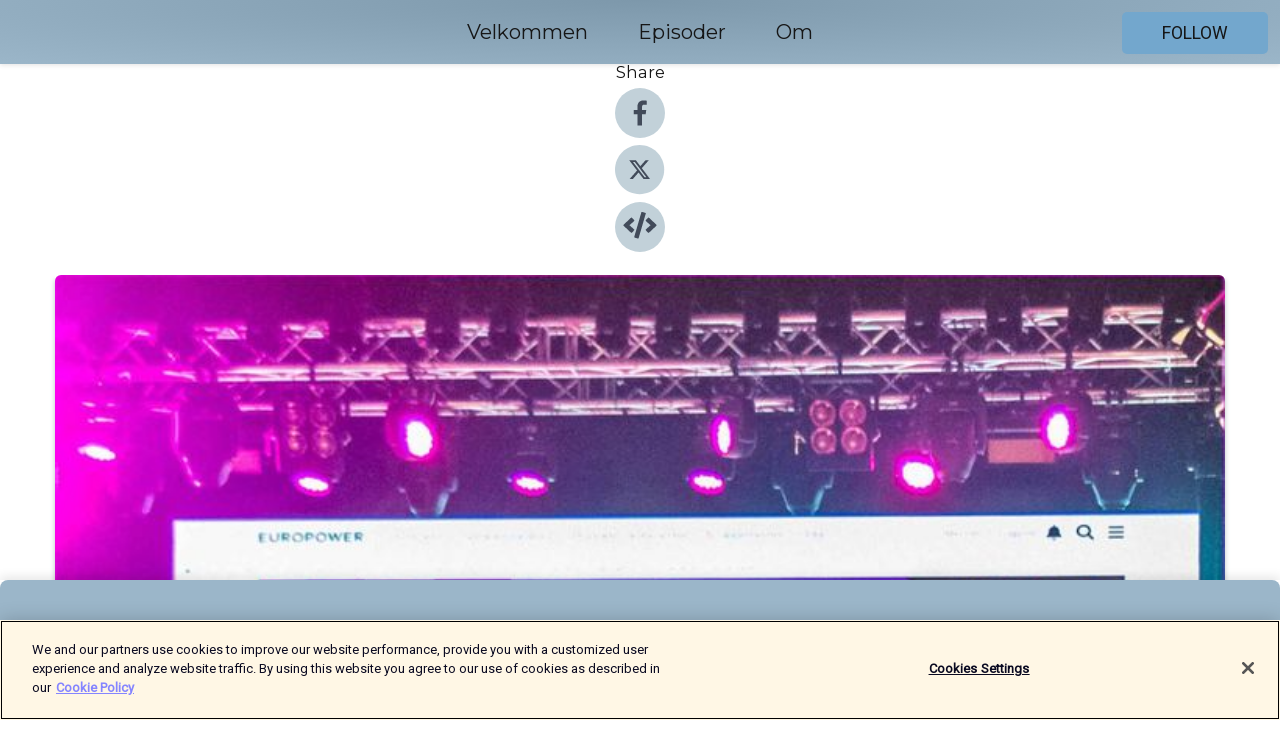

--- FILE ---
content_type: text/html; charset=utf-8
request_url: https://shows.acast.com/enerwe-partner/episodes/teknologioptimistene-energibransjens-it-konferanse-beslutte
body_size: 17496
content:
<!DOCTYPE html><html><head><meta charSet="utf-8"/><meta name="viewport" content="width=device-width"/><meta name="theme-color" content="#9bb6c9"/><link rel="icon" type="image/png" href="https://open-images.acast.com/shows/5d66c39facaad2655093c055/1745932259014-e18d117b-ec24-4ef0-ab64-d91f8549ba17.jpeg?height=32"/><link rel="stylesheet" data-href="https://fonts.googleapis.com/css?family=Roboto|Montserrat" data-optimized-fonts="true"/><link type="application/rss+xml" rel="alternate" title="Teknologioptimistene - Energibransjens IT-podcast" href="https://feeds.acast.com/public/shows/enerwe-partner"/><title>HVORDAN FOREGÅR DE STORE IT-BESLUTNINGENE I ENERGIBRANSJEN? - Teknologioptimistene - Energibransjens IT-podcast | Acast</title><meta name="description" content="Listen to HVORDAN FOREGÅR DE STORE IT-BESLUTNINGENE I ENERGIBRANSJEN? from Teknologioptimistene - Energibransjens IT-podcast. Den 22. november 2022 samlet den kommersielle delen av Europower 215 teknologioptimister i energibransjen for erfaringsoverføring og læring på TEKNOLOGIOPTIMISTENE - ENERGIBRANSJENS IT-KONFERANSE.  Beate Sander Krogstad, Konserndirektør for transformasjon og digitalisering, StatnettJon Andreas Pretorius, IT-direktør, ElivaIngar Beck Landet,  Vice President of Business Development, Renewable Power &amp;amp; Power grids, CogniteArne Mjøs, CEO, IteraDebattleder: Chul Christian Aamodt, EuropowerKonferansen ble sponset av Agder Energi Fleksibilitet, Cognite, Digin, DNV, Elhub, Elvia, Embriq, Itera, Kongsberg Digital, Lede, Nettalliansen, Nodes, Statnett og Volue."/><meta name="apple-itunes-app" content="app-id=${show.itunesId}"/><meta name="keywords" content="Teknologioptimistene - Energibransjens IT-podcast,energy,norway,news,software,saas,nettselskap,arr,Business|Careers, Technology, Business|Entrepreneurship"/><meta property="fb:app_id" content="1835552990005756"/><meta property="og:type" content="video.other"/><meta property="og:title" content="HVORDAN FOREGÅR DE STORE IT-BESLUTNINGENE I ENERGIBRANSJEN? | Teknologioptimistene - Energibransjens IT-podcast"/><meta property="og:description" content="TEKNOLOGIOPTIMISTENE - ENERGIBRANSJENS IT-KONFERANSE "/><meta property="og:image" content="https://open-images.acast.com/shows/5d66c39facaad2655093c055/1669367100537-69949c28ab6768e008e22dd5086e77ce.jpeg?height=315"/><meta property="og:image:width" content="315"/><meta property="og:image:height" content="315"/><meta property="og:url" content="https://shows.acast.com/enerwe-partner/episodes/teknologioptimistene-energibransjens-it-konferanse-beslutte"/><meta property="og:audio" content="https://open.acast.com/public/streams/5d66c39facaad2655093c055/episodes/638085e0aad1d70011c4551b.mp3"/><meta property="og:audio:secure_url" content="https://open.acast.com/public/streams/5d66c39facaad2655093c055/episodes/638085e0aad1d70011c4551b.mp3"/><meta property="og:audio:type" content="audio/mpeg"/><meta name="twitter:card" content="player"/><meta name="twitter:url" content="https://shows.acast.com/enerwe-partner/episodes/teknologioptimistene-energibransjens-it-konferanse-beslutte?ref=twitter"/><meta name="twitter:title" content="HVORDAN FOREGÅR DE STORE IT-BESLUTNINGENE I ENERGIBRANSJEN? | Teknologioptimistene - Energibransjens IT-podcast"/><meta name="twitter:site" content="@acast"/><meta name="twitter:description" content="Kunnskap for bedre beslutninger"/><meta name="twitter:image" content="https://open-images.acast.com/shows/5d66c39facaad2655093c055/1669367100537-69949c28ab6768e008e22dd5086e77ce.jpeg?height=500"/><meta name="twitter:player" content="https://embed.acast.com/$/5d66c39facaad2655093c055/638085e0aad1d70011c4551b??ref=twitter"/><meta name="twitter:player:width" content="400"/><meta name="twitter:player:height" content="190"/><link rel="apple-touch-icon" href="https://open-images.acast.com/shows/5d66c39facaad2655093c055/1669367100537-69949c28ab6768e008e22dd5086e77ce.jpeg?height=60"/><link rel="apple-touch-icon" sizes="76x76" href="https://open-images.acast.com/shows/5d66c39facaad2655093c055/1669367100537-69949c28ab6768e008e22dd5086e77ce.jpeg?height=72"/><link rel="apple-touch-icon" sizes="120x120" href="https://open-images.acast.com/shows/5d66c39facaad2655093c055/1669367100537-69949c28ab6768e008e22dd5086e77ce.jpeg?height=120"/><link rel="apple-touch-icon" sizes="152x152" href="https://open-images.acast.com/shows/5d66c39facaad2655093c055/1669367100537-69949c28ab6768e008e22dd5086e77ce.jpeg?height=152"/><link rel="alternate" type="application/json+oembed" href="https://shows.acast.com/api/oembed/5d66c39facaad2655093c055/638085e0aad1d70011c4551b"/><link rel="canonical" href="https://shows.acast.com/enerwe-partner/episodes/teknologioptimistene-energibransjens-it-konferanse-beslutte"/><meta name="next-head-count" content="36"/><script type="text/javascript">
            (function (w, d, s, l, i) {
            w[l] = w[l] || []; w[l].push({
              'gtm.start':
                new Date().getTime(), event: 'gtm.js'
            }); var f = d.getElementsByTagName(s)[0],
              j = d.createElement(s), dl = l != 'dataLayer' ? '&l=' + l : ''; j.async = true; j.src =
                'https://www.googletagmanager.com/gtm.js?id=' + i + dl; f.parentNode.insertBefore(j, f);
          })(window, document, 'script', 'dataLayer', 'GTM-TN7LJVGR');</script><script type="text/javascript" src="https://cdn.cookielaw.org/consent/95cc7393-f677-4c0d-a249-abbd2bbe4231/OtAutoBlock.js"></script><script src="https://cdn.cookielaw.org/scripttemplates/otSDKStub.js" data-document-language="true" type="text/javascript" data-domain-script="95cc7393-f677-4c0d-a249-abbd2bbe4231"></script><script>function OptanonWrapper() { }</script><link rel="preload" href="/_next/static/css/21a6880349adffd5.css" as="style"/><link rel="stylesheet" href="/_next/static/css/21a6880349adffd5.css" data-n-g=""/><noscript data-n-css=""></noscript><script defer="" nomodule="" src="/_next/static/chunks/polyfills-c67a75d1b6f99dc8.js"></script><script src="/_next/static/chunks/webpack-df327beb42713f18.js" defer=""></script><script src="/_next/static/chunks/framework-0c7baedefba6b077.js" defer=""></script><script src="/_next/static/chunks/main-4e36df1213707c60.js" defer=""></script><script src="/_next/static/chunks/pages/_app-5705366bc2612c9e.js" defer=""></script><script src="/_next/static/chunks/29107295-52d5ccd9ad2558b9.js" defer=""></script><script src="/_next/static/chunks/257-d641aca84f2a97d6.js" defer=""></script><script src="/_next/static/chunks/646-2a49ecc9e97ef284.js" defer=""></script><script src="/_next/static/chunks/56-a3b1de0b6cd98599.js" defer=""></script><script src="/_next/static/chunks/pages/%5BshowId%5D/episodes/%5BepisodeId%5D-d28e1352f8cb2c35.js" defer=""></script><script src="/_next/static/IAEo1PJG76N2s-ezzkHD6/_buildManifest.js" defer=""></script><script src="/_next/static/IAEo1PJG76N2s-ezzkHD6/_ssgManifest.js" defer=""></script><style data-styled="" data-styled-version="5.3.11">.fAIITM{font-size:2rem;line-height:2rem;}/*!sc*/
data-styled.g2[id="Typography__H1-fsVRJa"]{content:"fAIITM,"}/*!sc*/
.TuejL{font-size:1.3rem;line-height:1.3rem;font-weight:bold;}/*!sc*/
data-styled.g3[id="Typography__H2-jQFsNJ"]{content:"TuejL,"}/*!sc*/
.idhiFy{font-size:1.05rem;line-height:1.05rem;}/*!sc*/
data-styled.g5[id="Typography__H4-fQhpZD"]{content:"idhiFy,"}/*!sc*/
.jsuaZQ{font-size:1rem;}/*!sc*/
data-styled.g6[id="Typography__Body-glXwcD"]{content:"jsuaZQ,"}/*!sc*/
.jzoSpE{-webkit-text-decoration:none;text-decoration:none;color:inherit;}/*!sc*/
data-styled.g13[id="Link__LinkElement-gcUHji"]{content:"jzoSpE,"}/*!sc*/
.hzlHLO.hzlHLO{font-size:1.1em;min-height:40px;min-width:146px;padding:8px 16px;overflow:hidden;display:-webkit-box;display:-webkit-flex;display:-ms-flexbox;display:flex;-webkit-text-decoration:none;text-decoration:none;-webkit-box-pack:center;-webkit-justify-content:center;-ms-flex-pack:center;justify-content:center;-webkit-transition:background-color 0.5s;transition:background-color 0.5s;border:none;}/*!sc*/
.hzlHLO.hzlHLO:hover{cursor:pointer;color:#161616;background-color:#5589af;border:none;}/*!sc*/
.hzlHLO.hzlHLO:active{outline:0 !important;}/*!sc*/
.hzlHLO.hzlHLO:focus{outline:0 !important;}/*!sc*/
data-styled.g14[id="Buttons__StyledButton-evkogA"]{content:"hzlHLO,"}/*!sc*/
.bTZZBG{-webkit-align-self:center;-ms-flex-item-align:center;align-self:center;margin:0 5px;}/*!sc*/
data-styled.g15[id="Buttons__Wrapper-fDfwDG"]{content:"bTZZBG,"}/*!sc*/
.bzvFuN{color:#161616;background-color:#73a7cd;border-radius:5px;}/*!sc*/
.bzvFuN:focus{border-color:#161616;color:#161616;background-color:#73a7cd;border-radius:5px;}/*!sc*/
data-styled.g17[id="Buttons__ButtonBase-deOWHa"]{content:"bzvFuN,"}/*!sc*/
.jucQmV.jucQmV{text-transform:uppercase;}/*!sc*/
data-styled.g18[id="SubscribeButton__FollowButton-kYSCrx"]{content:"jucQmV,"}/*!sc*/
.esfzLv{position:absolute;right:12px;top:12px;}/*!sc*/
data-styled.g19[id="Drawer__SubscribeWrapper-fdZssw"]{content:"esfzLv,"}/*!sc*/
.beTloK{width:50px;height:50px;position:fixed;left:5px;top:5px;cursor:pointer;background:#73a7cd;border-radius:5px;}/*!sc*/
.beTloK span,.beTloK:before,.beTloK:after{height:2px;border-radius:2px;width:40%;position:absolute;left:50%;margin-left:-25%;background:#161616;}/*!sc*/
.beTloK span{top:50%;margin-top:-1px;text-indent:-9999px;}/*!sc*/
.beTloK:before,.beTloK:after{content:'';-webkit-transition:all 0.3s ease;-webkit-transition:all 0.3s ease;transition:all 0.3s ease;}/*!sc*/
.beTloK:before{top:30%;width:30%;}/*!sc*/
.beTloK:after{bottom:30%;width:50%;}/*!sc*/
.beTloK span.active{display:none;}/*!sc*/
.beTloK.active:before{-webkit-transform:rotate(135deg);-webkit-transform:rotate(135deg);-ms-transform:rotate(135deg);transform:rotate(135deg);top:45%;width:50%;}/*!sc*/
.beTloK.active:after{-webkit-transform:rotate(-135deg);-webkit-transform:rotate(-135deg);-ms-transform:rotate(-135deg);transform:rotate(-135deg);top:45%;width:50%;}/*!sc*/
data-styled.g20[id="Drawer__Hamburger-jihBTa"]{content:"beTloK,"}/*!sc*/
.cFMpeB .ant-drawer-header{border-bottom:0px;}/*!sc*/
.cFMpeB .ant-list-item-content-single{-webkit-box-pack:center;-webkit-justify-content:center;-ms-flex-pack:center;justify-content:center;}/*!sc*/
data-styled.g22[id="Drawer__FullDrawer-cIjuH"]{content:"cFMpeB,"}/*!sc*/
.hXEKtO{z-index:1001;display:-webkit-box;display:-webkit-flex;display:-ms-flexbox;display:flex;-webkit-box-pack:center;-webkit-justify-content:center;-ms-flex-pack:center;justify-content:center;-webkit-align-items:center;-webkit-box-align:center;-ms-flex-align:center;align-items:center;background:#9bb6c9;color:#161616;min-height:64px;box-shadow:0 1px 5px 0 rgba(0,0,0,0.12);background-image:radial-gradient( ellipse at top,#7d98ab,#9bb6c9 );}/*!sc*/
data-styled.g27[id="Header__TopBarElement-jCfqCz"]{content:"hXEKtO,"}/*!sc*/
.kkFmye{width:100%;position:fixed;top:0px;left:0px;right:0px;background:transparent;margin:0px;padding:0;z-index:1001;}/*!sc*/
data-styled.g30[id="Header-fhmhdH"]{content:"kkFmye,"}/*!sc*/
.cAXslU{-webkit-align-items:center;-webkit-box-align:center;-ms-flex-align:center;align-items:center;display:-webkit-box;display:-webkit-flex;display:-ms-flexbox;display:flex;-webkit-box-pack:center;-webkit-justify-content:center;-ms-flex-pack:center;justify-content:center;text-align:center;font-size:12px;line-height:12px;font-weight:bold;text-transform:uppercase;margin:5px;}/*!sc*/
data-styled.g31[id="Subscribe__IconName-joHuOw"]{content:"cAXslU,"}/*!sc*/
.fmvySL{margin:5px 10px 5px 5px;}/*!sc*/
data-styled.g32[id="Subscribe__ButtonIconName-jvvJDm"]{content:"fmvySL,"}/*!sc*/
.yvQqq{display:-webkit-box;display:-webkit-flex;display:-ms-flexbox;display:flex;padding:2px 5px;cursor:pointer;word-break:break-all;-webkit-text-decoration:none;text-decoration:none;border:1px solid #161616;margin:0px 5px;border-radius:15px;background:#9bb6c9;color:#161616;}/*!sc*/
.yvQqq path{fill:#161616;}/*!sc*/
.yvQqq:hover{background:#161616;}/*!sc*/
.yvQqq:hover .Subscribe__IconName-joHuOw{color:#9bb6c9;}/*!sc*/
.yvQqq:hover path{fill:#9bb6c9;}/*!sc*/
data-styled.g33[id="Subscribe__SubscribeButton-iuXdSK"]{content:"yvQqq,"}/*!sc*/
.iDZLbp{-webkit-align-items:center;-webkit-box-align:center;-ms-flex-align:center;align-items:center;display:-webkit-box;display:-webkit-flex;display:-ms-flexbox;display:flex;-webkit-box-pack:center;-webkit-justify-content:center;-ms-flex-pack:center;justify-content:center;margin:5px;}/*!sc*/
data-styled.g34[id="Subscribe__Icon-kulOCb"]{content:"iDZLbp,"}/*!sc*/
.jhFzSe{margin:5px 5px 5px 10px;}/*!sc*/
data-styled.g35[id="Subscribe__ButtonIcon-hylJEF"]{content:"jhFzSe,"}/*!sc*/
.gBUQsl{padding:10px 20px;background:#9bb6c9;color:#161616;border-top:1px solid #7d98ab;background-image:radial-gradient( ellipse at top,#b9d4e7,transparent ),radial-gradient(ellipse at bottom,#7d98ab,transparent);margin-bottom:calc(140px - 4px);}/*!sc*/
data-styled.g36[id="Footer-dMCvEp"]{content:"gBUQsl,"}/*!sc*/
.iboUMz{display:-webkit-box;display:-webkit-flex;display:-ms-flexbox;display:flex;-webkit-flex-direction:column;-ms-flex-direction:column;flex-direction:column;justify-items:center;-webkit-align-items:center;-webkit-box-align:center;-ms-flex-align:center;align-items:center;}/*!sc*/
data-styled.g37[id="Footer__Content-dmqHcg"]{content:"iboUMz,"}/*!sc*/
.cVYDWG{text-align:center;padding:10px 0;color:#161616;}/*!sc*/
data-styled.g38[id="Footer__FooterText-dFsehJ"]{content:"cVYDWG,"}/*!sc*/
.jGzwzM{margin-top:20px;font-size:12px;text-align:center;padding:10px 0;color:#161616;}/*!sc*/
.jGzwzM a{color:#161616;-webkit-text-decoration:underline;text-decoration:underline;}/*!sc*/
data-styled.g39[id="Footer__FooterAcastText-gtKwXx"]{content:"jGzwzM,"}/*!sc*/
.cDyTQl.cDyTQl{width:100%;margin:64px auto 0px auto;min-height:100vh;}/*!sc*/
data-styled.g41[id="DefaultLayout__Body-cLUEfV"]{content:"cDyTQl,"}/*!sc*/
.iOGpAj .ant-modal-title{-webkit-letter-spacing:0px;-moz-letter-spacing:0px;-ms-letter-spacing:0px;letter-spacing:0px;font-family:'Telegraf-Bold';font-size:1.25rem;}/*!sc*/
data-styled.g42[id="DefaultLayout__ModalStyled-gYuvQJ"]{content:"iOGpAj,"}/*!sc*/
.dYsFaX{left:0px;right:0px;height:140px;z-index:999;position:fixed;bottom:0px;box-shadow:0 -3px 10px 0 rgba(0,0,0,0.1);background-color:transparent;text-align:center;}/*!sc*/
data-styled.g43[id="DefaultLayout__PlayerFooterElement-iYPywt"]{content:"dYsFaX,"}/*!sc*/
.gXgcXL{display:block;width:100%;height:140px;border:none;top:0px;position:absolute;}/*!sc*/
data-styled.g44[id="DefaultLayout__Iframe-dGHxkF"]{content:"gXgcXL,"}/*!sc*/
*{font-family:Roboto,Verdana,Geneva,Tahoma,sans-serif;}/*!sc*/
h1,h2,h3,h4,h5,h6{font-family:Montserrat;}/*!sc*/
body{margin:0;padding:0;line-height:1.5;-webkit-font-smoothing:antialiased;}/*!sc*/
a{-webkit-text-decoration:none;text-decoration:none;}/*!sc*/
a:hover{color:inherit;}/*!sc*/
.ant-modal-mask{z-index:1001!important;}/*!sc*/
.ant-modal-wrap{z-index:1001!important;}/*!sc*/
data-styled.g45[id="sc-global-enLAFf1"]{content:"sc-global-enLAFf1,"}/*!sc*/
.kkRkKW{-webkit-transition:all 0.3s ease-in-out;transition:all 0.3s ease-in-out;}/*!sc*/
.kkRkKW path{-webkit-transition:all 0.2s ease-in-out;transition:all 0.2s ease-in-out;}/*!sc*/
.kkRkKW:hover{-webkit-transform:scale(1.1);-ms-transform:scale(1.1);transform:scale(1.1);}/*!sc*/
.kkRkKW:hover path{fill:#ffffff;}/*!sc*/
.kkRkKW:hover circle{fill:#3b5998;}/*!sc*/
data-styled.g46[id="facebook__FacebookStyled-bhyJAj"]{content:"kkRkKW,"}/*!sc*/
.fqSfOD{-webkit-transition:all 0.3s ease-in-out;transition:all 0.3s ease-in-out;}/*!sc*/
.fqSfOD path{-webkit-transition:all 0.2s ease-in-out;transition:all 0.2s ease-in-out;}/*!sc*/
.fqSfOD:hover{-webkit-transform:scale(1.1);-ms-transform:scale(1.1);transform:scale(1.1);}/*!sc*/
.fqSfOD:hover path.logo{fill:#fafafa;}/*!sc*/
.fqSfOD:hover path.background{fill:#040404;}/*!sc*/
data-styled.g47[id="twitter__TwitterStyled-iHYlhf"]{content:"fqSfOD,"}/*!sc*/
.hIgNOY{-webkit-transition:all 0.3s ease-in-out;transition:all 0.3s ease-in-out;}/*!sc*/
.hIgNOY path{-webkit-transition:all 0.2s ease-in-out;transition:all 0.2s ease-in-out;}/*!sc*/
.hIgNOY:hover{-webkit-transform:scale(1.1);-ms-transform:scale(1.1);transform:scale(1.1);}/*!sc*/
.hIgNOY:hover path{fill:#ffffff;}/*!sc*/
.hIgNOY:hover circle{fill:#00bfa5;}/*!sc*/
data-styled.g48[id="embed__EmbedStyled-hGbveb"]{content:"hIgNOY,"}/*!sc*/
.fulAmV{display:-webkit-box;display:-webkit-flex;display:-ms-flexbox;display:flex;padding:0;list-style:none;-webkit-box-pack:center;-webkit-justify-content:center;-ms-flex-pack:center;justify-content:center;-webkit-align-items:center;-webkit-box-align:center;-ms-flex-align:center;align-items:center;-webkit-flex-direction:column;-ms-flex-direction:column;flex-direction:column;}/*!sc*/
.fulAmV li{margin:0 10px;}/*!sc*/
data-styled.g51[id="Socials__SocialIcons-gdSusr"]{content:"fulAmV,"}/*!sc*/
.dDciAv{text-align:center;color:#161616;}/*!sc*/
data-styled.g52[id="Socials__ItemTitle-dkqnEN"]{content:"dDciAv,"}/*!sc*/
.hUUZco span[role='img']{margin-right:1rem;}/*!sc*/
.hUUZco.hUUZco{height:auto;font-size:1.1rem;border:0px !important;color:#161616;background-color:#73a7cd;border:none;border-radius:5px;}/*!sc*/
.hUUZco.hUUZco:hover{-webkit-transform:scale(1.03);-ms-transform:scale(1.03);transform:scale(1.03);cursor:pointer;color:#161616;}/*!sc*/
data-styled.g53[id="PlayButton__PlayButtonStyled-PLKwP"]{content:"hUUZco,"}/*!sc*/
.ioAIAL{-webkit-align-items:flex-start !important;-webkit-box-align:flex-start !important;-ms-flex-align:flex-start !important;align-items:flex-start !important;-webkit-box-pack:start;-webkit-justify-content:flex-start;-ms-flex-pack:start;justify-content:flex-start;background-color:#fefefe;border-radius:8px;padding:10px 15px !important;margin-top:6px;}/*!sc*/
.ioAIAL .ant-list-item-action{display:-webkit-inline-box;display:-webkit-inline-flex;display:-ms-inline-flexbox;display:inline-flex;-webkit-align-items:center;-webkit-box-align:center;-ms-flex-align:center;align-items:center;margin-inline-start:12px !important;}/*!sc*/
.ioAIAL .ant-list-item-action li{height:100%;display:-webkit-box;display:-webkit-flex;display:-ms-flexbox;display:flex;-webkit-align-items:center;-webkit-box-align:center;-ms-flex-align:center;align-items:center;-webkit-box-pack:center;-webkit-justify-content:center;-ms-flex-pack:center;justify-content:center;}/*!sc*/
data-styled.g54[id="EpisodeListItem__ListItemStyled-iBBHlu"]{content:"ioAIAL,"}/*!sc*/
.iiDLiW{margin-bottom:0.1em;font-weight:bold;}/*!sc*/
data-styled.g55[id="EpisodeListItem__TitleStyled-bnvvwp"]{content:"iiDLiW,"}/*!sc*/
.bUVPdL{width:98px;height:98px;margin-right:10px;border-radius:8px;}/*!sc*/
data-styled.g56[id="EpisodeListItem__EpisodeCover-dETuO"]{content:"bUVPdL,"}/*!sc*/
.jSKFLZ{word-break:break-word;word-wrap:break-word;overflow-wrap:break-word;margin:15px 0px 5px 0px;line-height:21px;height:40px;overflow:hidden;text-overflow:ellipsis;-webkit-line-clamp:2;display:-webkit-box;-webkit-box-orient:vertical;color:#424B5A;}/*!sc*/
data-styled.g57[id="EpisodeListItem__FeatCardSummary-ixygAI"]{content:"jSKFLZ,"}/*!sc*/
.ibWqjy{display:-webkit-box;display:-webkit-flex;display:-ms-flexbox;display:flex;-webkit-flex-direction:column;-ms-flex-direction:column;flex-direction:column;-webkit-box-pack:top;-webkit-justify-content:top;-ms-flex-pack:top;justify-content:top;width:100%;min-height:98px;}/*!sc*/
data-styled.g58[id="EpisodeListItem__EpisodeInfo-dMuDjN"]{content:"ibWqjy,"}/*!sc*/
.hVOIhM{font-size:12px;color:#424B5A;padding:5px 10px 5px 0px;}/*!sc*/
.hVOIhM span[role='img']{margin-right:5px;}/*!sc*/
data-styled.g59[id="EpisodeListItem__Duration-ZldaQ"]{content:"hVOIhM,"}/*!sc*/
.fuCtWx{font-size:12px;color:#424B5A;padding:5px 10px;}/*!sc*/
.fuCtWx span[role='img']{margin-right:5px;}/*!sc*/
data-styled.g60[id="EpisodeListItem__DatePublish-ibxPoH"]{content:"fuCtWx,"}/*!sc*/
.HauGd{font-size:12px;color:#424B5A;padding:5px 10px;}/*!sc*/
data-styled.g61[id="EpisodeListItem__Seasons-cKCWbE"]{content:"HauGd,"}/*!sc*/
.inYIcH{padding:15px 10px;border-top:slimBorder;border-right:slimBorder;border-left:slimBorder;border-bottom:none;text-align:justify;max-height:150px;overflow:hidden;border-radius:4px;box-shadow:inset 0 -10px 10px -10px rgba(0,0,0,0.25);}/*!sc*/
data-styled.g63[id="EpisodeSummary__Wrapper-fDPOry"]{content:"inYIcH,"}/*!sc*/
.jlpHIe{margin:0 5px;}/*!sc*/
data-styled.g65[id="Episode__Dot-crDYYK"]{content:"jlpHIe,"}/*!sc*/
.gkykcU{max-width:1200px;margin:30px auto;padding:0 15px;}/*!sc*/
data-styled.g66[id="Episode__Wrapper-kRXjvm"]{content:"gkykcU,"}/*!sc*/
.cVEzJV{position:relative;padding-bottom:100%;display:block;box-shadow:#bdc3c7 0 5px 5px;width:100%;margin:0 auto;}/*!sc*/
data-styled.g67[id="Episode__Cover-kvqYbk"]{content:"cVEzJV,"}/*!sc*/
.lclhAL{position:absolute;left:0;height:auto;width:100%;border-radius:6px;-webkit-transition:all 0.5s ease-in;transition:all 0.5s ease-in;}/*!sc*/
data-styled.g68[id="Episode__Image-hfuGvq"]{content:"lclhAL,"}/*!sc*/
.eeFwQc{padding:15px 0 15px 0;margin:0px 0px;}/*!sc*/
data-styled.g69[id="Episode__TitleWrapper-iSiqHS"]{content:"eeFwQc,"}/*!sc*/
.glAVQZ{display:-webkit-box;display:-webkit-flex;display:-ms-flexbox;display:flex;-webkit-flex-direction:row;-ms-flex-direction:row;flex-direction:row;-webkit-align-items:center;-webkit-box-align:center;-ms-flex-align:center;align-items:center;-webkit-box-pack:justify;-webkit-justify-content:space-between;-ms-flex-pack:justify;justify-content:space-between;width:100%;padding-right:30px;}/*!sc*/
data-styled.g70[id="Episode__EpisodeInfoWrapperWithButton-elobSB"]{content:"glAVQZ,"}/*!sc*/
.hcCOhk{display:-webkit-box;display:-webkit-flex;display:-ms-flexbox;display:flex;margin-right:15px;}/*!sc*/
data-styled.g71[id="Episode__EpisodeInfoWrapper-faoqtZ"]{content:"hcCOhk,"}/*!sc*/
.GFrje{display:block;margin-bottom:5px;}/*!sc*/
data-styled.g72[id="Episode__DatePublish-eUcRXA"]{content:"GFrje,"}/*!sc*/
.ZGbYc{margin:5vh 0;}/*!sc*/
data-styled.g73[id="Episode__MoreEpisodes-kFxnzW"]{content:"ZGbYc,"}/*!sc*/
.jmTpns{display:-webkit-box;display:-webkit-flex;display:-ms-flexbox;display:flex;text-align:center;-webkit-box-pack:center;-webkit-justify-content:center;-ms-flex-pack:center;justify-content:center;margin-top:20px;margin-bottom:-10px;}/*!sc*/
data-styled.g75[id="Episode__ButtonWrapper-iVKpxA"]{content:"jmTpns,"}/*!sc*/
</style><link rel="stylesheet" href="https://fonts.googleapis.com/css?family=Roboto|Montserrat"/></head><body><div id="__next"><section class="ant-layout css-17eed5t"><header class="Header-fhmhdH kkFmye"><div class="Header__TopBarElement-jCfqCz hXEKtO"><div class="ant-row ant-row-end css-17eed5t"><div class="Drawer__Hamburger-jihBTa beTloK"><span class=""></span></div><div class="Drawer__SubscribeWrapper-fdZssw esfzLv"><div><button id="drawer-follow-button" type="button" class="ant-btn css-17eed5t ant-btn-default Buttons__StyledButton-evkogA hzlHLO Buttons__ButtonBase-deOWHa SubscribeButton__FollowButton-kYSCrx bzvFuN jucQmV"><span class="Buttons__Wrapper-fDfwDG bTZZBG">Follow</span></button></div></div></div></div></header><main class="ant-layout-content DefaultLayout__Body-cLUEfV cDyTQl css-17eed5t"><div class="Episode__Wrapper-kRXjvm gkykcU"><div class="ant-row ant-row-center css-17eed5t" style="margin-left:-10px;margin-right:-10px"><div style="padding-left:10px;padding-right:10px" class="ant-col ant-col-xs-0 ant-col-sm-0 ant-col-md-2 css-17eed5t"><div><h4 class="Typography__H4-fQhpZD Socials__ItemTitle-dkqnEN idhiFy dDciAv">Share</h4><ul class="Socials__SocialIcons-gdSusr fulAmV"><li id="share-icon-facebook"><a href="http://www.facebook.com/sharer/sharer.php?u=https://shows.acast.com/enerwe-partner/episodes/teknologioptimistene-energibransjens-it-konferanse-beslutte" target="_blank" rel="noopener noreferrer"><svg viewBox="-384 -256 1024 1024" width="50" height="50" class="facebook__FacebookStyled-bhyJAj kkRkKW"><circle cx="128" cy="256" r="512" fill="#C2D1D9"></circle><path fill="#424B5A" d="M76.7 512V283H0v-91h76.7v-71.7C76.7 42.4 124.3 0 193.8 0c33.3 0 61.9 2.5 70.2 3.6V85h-48.2c-37.8 0-45.1 18-45.1 44.3V192H256l-11.7 91h-73.6v229"></path></svg></a></li><li id="share-icon-twitter"><a href="http://x.com/intent/tweet?url=https://shows.acast.com/enerwe-partner/episodes/teknologioptimistene-energibransjens-it-konferanse-beslutte&amp;via=acast&amp;text=Teknologioptimistene - Energibransjens IT-podcast" target="_blank" rel="noopener noreferrer"><svg xmlns="http://www.w3.org/2000/svg" shape-rendering="geometricPrecision" text-rendering="geometricPrecision" image-rendering="optimizeQuality" fill-rule="evenodd" clip-rule="evenodd" viewBox="0 0 520 520" width="50" height="50" class="twitter__TwitterStyled-iHYlhf fqSfOD"><path class="background" fill="#C2D1D9" d="M256 0c141.385 0 256 114.615 256 256S397.385 512 256 512 0 397.385 0 256 114.615 0 256 0z"></path><path class="logo" fill="#424B5A" fill-rule="nonzero" d="M318.64 157.549h33.401l-72.973 83.407 85.85 113.495h-67.222l-52.647-68.836-60.242 68.836h-33.423l78.052-89.212-82.354-107.69h68.924l47.59 62.917 55.044-62.917zm-11.724 176.908h18.51L205.95 176.493h-19.86l120.826 157.964z"></path></svg></a></li><li id="share-icon-embed"><a><svg viewBox="-160 -190 960 960" width="50" height="50" class="embed__EmbedStyled-hGbveb hIgNOY"><circle cx="320" cy="290" r="480" fill="#C2D1D9"></circle><path fill="#424B5A" d="M278.9 511.5l-61-17.7c-6.4-1.8-10-8.5-8.2-14.9L346.2 8.7c1.8-6.4 8.5-10 14.9-8.2l61 17.7c6.4 1.8 10 8.5 8.2 14.9L293.8 503.3c-1.9 6.4-8.5 10.1-14.9 8.2zm-114-112.2l43.5-46.4c4.6-4.9 4.3-12.7-.8-17.2L117 256l90.6-79.7c5.1-4.5 5.5-12.3.8-17.2l-43.5-46.4c-4.5-4.8-12.1-5.1-17-.5L3.8 247.2c-5.1 4.7-5.1 12.8 0 17.5l144.1 135.1c4.9 4.6 12.5 4.4 17-.5zm327.2.6l144.1-135.1c5.1-4.7 5.1-12.8 0-17.5L492.1 112.1c-4.8-4.5-12.4-4.3-17 .5L431.6 159c-4.6 4.9-4.3 12.7.8 17.2L523 256l-90.6 79.7c-5.1 4.5-5.5 12.3-.8 17.2l43.5 46.4c4.5 4.9 12.1 5.1 17 .6z"></path></svg></a></li></ul></div></div><div style="padding-left:10px;padding-right:10px" class="ant-col ant-col-xs-12 ant-col-sm-12 ant-col-md-6 css-17eed5t"><div class="Episode__Cover-kvqYbk cVEzJV"><img src="https://open-images.acast.com/shows/5d66c39facaad2655093c055/1669367100537-69949c28ab6768e008e22dd5086e77ce.jpeg?height=750" alt="cover art for HVORDAN FOREGÅR DE STORE IT-BESLUTNINGENE I ENERGIBRANSJEN?" class="Episode__Image-hfuGvq lclhAL"/></div><br/><button episode="[object Object]" type="button" class="ant-btn css-17eed5t ant-btn-default ant-btn-lg ant-btn-block PlayButton__PlayButtonStyled-PLKwP hUUZco"><span role="img" aria-label="play-circle" class="anticon anticon-play-circle"><svg viewBox="64 64 896 896" focusable="false" data-icon="play-circle" width="1em" height="1em" fill="currentColor" aria-hidden="true"><path d="M512 64C264.6 64 64 264.6 64 512s200.6 448 448 448 448-200.6 448-448S759.4 64 512 64zm144.1 454.9L437.7 677.8a8.02 8.02 0 01-12.7-6.5V353.7a8 8 0 0112.7-6.5L656.1 506a7.9 7.9 0 010 12.9z"></path></svg></span>Play</button></div><div style="padding-left:10px;padding-right:10px" class="ant-col ant-col-xs-24 ant-col-sm-24 ant-col-md-16 css-17eed5t"><div class="ant-row css-17eed5t"><h1 class="Typography__H1-fsVRJa fAIITM">Teknologioptimistene - Energibransjens IT-podcast</h1></div><div class="ant-row css-17eed5t"><div class="Episode__TitleWrapper-iSiqHS eeFwQc"><h2 class="Typography__H2-jQFsNJ TuejL">HVORDAN FOREGÅR DE STORE IT-BESLUTNINGENE I ENERGIBRANSJEN?</h2><div class="Episode__EpisodeInfoWrapperWithButton-elobSB glAVQZ"><div class="Episode__EpisodeInfoWrapper-faoqtZ hcCOhk"><div><span>Ep.<!-- --> <!-- -->27</span></div><div class="Episode__Dot-crDYYK jlpHIe">•</div><time dateTime="2022-11-25T09:07:43.856Z" class="Episode__DatePublish-eUcRXA GFrje">fredag 25. november 2022</time></div></div></div></div><div class="EpisodeSummary__Wrapper-fDPOry inYIcH"><div><p>Den 22. november 2022 samlet den kommersielle delen av Europower 215 teknologioptimister i energibransjen for erfaringsoverføring og læring på TEKNOLOGIOPTIMISTENE - ENERGIBRANSJENS IT-KONFERANSE.  </p><p><br /></p><ul><li><a href="https://www.linkedin.com/in/beate-krogstad-23b3042/" rel="nofollow" target="_blank">Beate Sander Krogstad</a>, Konserndirektør for transformasjon og digitalisering, Statnett</li><li><a href="https://www.linkedin.com/in/jon-andreas-pretorius-5001491/" rel="nofollow" target="_blank">Jon Andreas Pretorius</a>, IT-direktør, Eliva</li><li><a href="https://www.linkedin.com/in/ingar-beck-landet-83674933/" rel="nofollow" target="_blank">Ingar Beck Landet,</a>  Vice President of Business Development, Renewable Power &amp; Power grids, Cognite</li><li><a href="https://www.linkedin.com/in/arnemjosa9a5ba5/?originalSubdomain=no" rel="nofollow" target="_blank">Arne Mjøs</a>, CEO, Itera</li><li><br /></li></ul><p>Debattleder: <a href="https://www.linkedin.com/in/chulaamodt/" rel="nofollow" target="_blank">Chul Christian Aamodt</a>, Europower</p><p><br /></p><p>Konferansen ble sponset av Agder Energi Fleksibilitet, Cognite, Digin, DNV, Elhub, Elvia, Embriq, Itera, Kongsberg Digital, Lede, Nettalliansen, Nodes, Statnett og Volue.</p></div></div><button type="button" class="ant-btn css-17eed5t ant-btn-text"><span role="img" aria-label="caret-down" class="anticon anticon-caret-down"><svg viewBox="0 0 1024 1024" focusable="false" data-icon="caret-down" width="1em" height="1em" fill="currentColor" aria-hidden="true"><path d="M840.4 300H183.6c-19.7 0-30.7 20.8-18.5 35l328.4 380.8c9.4 10.9 27.5 10.9 37 0L858.9 335c12.2-14.2 1.2-35-18.5-35z"></path></svg></span>Show more</button><div class="Episode__ButtonWrapper-iVKpxA jmTpns"></div><div class="ant-row ant-row-left css-17eed5t" style="margin-top:-5px;margin-bottom:-5px"><a href="https://feeds.acast.com/public/shows/enerwe-partner" id="subscribe-item-RSS" target="_blank" rel="noopener noreferrer nofollow" class="Subscribe__SubscribeButton-iuXdSK yvQqq"><div class="Subscribe__Icon-kulOCb Subscribe__ButtonIcon-hylJEF iDZLbp jhFzSe"><svg viewBox="0 0 40 40" width="15" height="15"><path fill-rule="evenodd" clip-rule="evenodd" d="M1.48178 0.000801672C22.4588 0.750313 39.2494 17.6483 39.9992 38.5179C40.026 39.3216 39.3744 39.991 38.571 39.9998H34.2863C33.5186 39.9998 32.8938 39.3841 32.8581 38.616C32.1529 21.5491 18.4598 7.84699 1.39252 7.1507C0.615921 7.11506 0.00892639 6.49006 0.00892639 5.72248V1.42902C0.00892639 0.625313 0.678406 -0.0260538 1.48178 0.000801672ZM27.1184 38.4915C26.3686 24.6912 15.3177 13.6224 1.49963 12.8724C0.687332 12.828 0 13.4798 0 14.3006V18.5946C0 19.3441 0.580215 19.9779 1.33003 20.0228C11.3098 20.6741 19.3167 28.6546 19.9684 38.661C20.013 39.411 20.6468 39.991 21.3966 39.991H25.6902C26.5114 39.991 27.163 39.3035 27.1184 38.4915ZM11.4436 34.2781C11.4436 37.4383 8.88177 39.991 5.73075 39.991C2.57973 39.991 0.00892639 37.429 0.00892639 34.2781C0.00892639 31.1273 2.5708 28.5653 5.72182 28.5653C8.87284 28.5653 11.4436 31.118 11.4436 34.2781Z" fill="white"></path></svg></div><div class="Typography__Body-glXwcD Subscribe__IconName-joHuOw Subscribe__ButtonIconName-jvvJDm jsuaZQ cAXslU fmvySL">RSS</div></a></div></div></div><div class="Episode__MoreEpisodes-kFxnzW ZGbYc"><div><div class="ant-row ant-row-space-between css-17eed5t"><h4 class="Typography__H4-fQhpZD idhiFy">More episodes</h4><a href="/enerwe-partner/episodes" class="Link__LinkElement-gcUHji jzoSpE"><h4 class="Typography__H4-fQhpZD idhiFy">View all episodes</h4></a></div><div class="ant-list ant-list-split css-17eed5t"><div class="ant-spin-nested-loading css-17eed5t"><div class="ant-spin-container"><ul class="ant-list-items"><li class="ant-list-item EpisodeListItem__ListItemStyled-iBBHlu ioAIAL"><a id="episode-card-Alle_snakker_om_å_digitalisere,_men_mange_er_litt_usikre_på_hvordan_–_hva_er_riktig_for_kraftbransjen_nå?_Bård_Lund,_Country_Manager_i_Hitachi_Energy_Norge.___" href="/enerwe-partner/episodes/alle-snakker-om-digitalisering-men-mange-er-litt-usikre-pa" class="Link__LinkElement-gcUHji jzoSpE"><span class="ant-avatar ant-avatar-circle ant-avatar-image EpisodeListItem__EpisodeCover-dETuO bUVPdL css-17eed5t"><img src="https://open-images.acast.com/shows/5d66c39facaad2655093c055/1762351539338-bebf9e69-59cb-4255-a1bf-b6ab4496bf6a.jpeg?height=250"/></span></a><div class="EpisodeListItem__EpisodeInfo-dMuDjN ibWqjy"><a id="episode-card-Alle_snakker_om_å_digitalisere,_men_mange_er_litt_usikre_på_hvordan_–_hva_er_riktig_for_kraftbransjen_nå?_Bård_Lund,_Country_Manager_i_Hitachi_Energy_Norge.___" href="/enerwe-partner/episodes/alle-snakker-om-digitalisering-men-mange-er-litt-usikre-pa" class="Link__LinkElement-gcUHji jzoSpE"><h2 class="Typography__H2-jQFsNJ EpisodeListItem__TitleStyled-bnvvwp TuejL iiDLiW">210. Alle snakker om å digitalisere, men mange er litt usikre på hvordan – hva er riktig for kraftbransjen nå? Bård Lund, Country Manager i Hitachi Energy Norge.   </h2></a><div><span class="EpisodeListItem__Duration-ZldaQ hVOIhM"><span role="img" aria-label="clock-circle" class="anticon anticon-clock-circle"><svg viewBox="64 64 896 896" focusable="false" data-icon="clock-circle" width="1em" height="1em" fill="currentColor" aria-hidden="true"><path d="M512 64C264.6 64 64 264.6 64 512s200.6 448 448 448 448-200.6 448-448S759.4 64 512 64zm0 820c-205.4 0-372-166.6-372-372s166.6-372 372-372 372 166.6 372 372-166.6 372-372 372z"></path><path d="M686.7 638.6L544.1 535.5V288c0-4.4-3.6-8-8-8H488c-4.4 0-8 3.6-8 8v275.4c0 2.6 1.2 5 3.3 6.5l165.4 120.6c3.6 2.6 8.6 1.8 11.2-1.7l28.6-39c2.6-3.7 1.8-8.7-1.8-11.2z"></path></svg></span> <!-- -->33:40</span>|<time dateTime="2025-11-05T14:36:13.333Z" class="EpisodeListItem__DatePublish-ibxPoH fuCtWx"><span role="img" aria-label="calendar" class="anticon anticon-calendar"><svg viewBox="64 64 896 896" focusable="false" data-icon="calendar" width="1em" height="1em" fill="currentColor" aria-hidden="true"><path d="M880 184H712v-64c0-4.4-3.6-8-8-8h-56c-4.4 0-8 3.6-8 8v64H384v-64c0-4.4-3.6-8-8-8h-56c-4.4 0-8 3.6-8 8v64H144c-17.7 0-32 14.3-32 32v664c0 17.7 14.3 32 32 32h736c17.7 0 32-14.3 32-32V216c0-17.7-14.3-32-32-32zm-40 656H184V460h656v380zM184 392V256h128v48c0 4.4 3.6 8 8 8h56c4.4 0 8-3.6 8-8v-48h256v48c0 4.4 3.6 8 8 8h56c4.4 0 8-3.6 8-8v-48h128v136H184z"></path></svg></span> <!-- -->onsdag 5. november 2025</time>|<span class="EpisodeListItem__Seasons-cKCWbE HauGd"><span>Ep.<!-- --> <!-- -->210</span></span></div><div class="EpisodeListItem__FeatCardSummary-ixygAI jSKFLZ">I podcasten TEKNOLOGIOPTIMISTENE møter du beslutningstakerne for de store IT-investeringene i bransjen, personene som leder de mest fremoverlente IT-selskapene, personene som løser de viktigste samfunnsoppdragene og menneskene i investeringsselskapene som muliggjør rask vekst hos IT-selskapene. Menneskeskapte klimaendringer er vår tids største trussel, og det grønne skiftet er avhengig av teknologioptimister.Målet vårt med podcastserien er å gi beslutningstakerne innenfor IT i energibransjen kunnskap for bedre beslutninger.Medvirkende:Bård Lund, Country Manager i Hitachi Energy NorgeProgramleder: Lisa Tømmervåg, Europower</div></div><ul class="ant-list-item-action"><li><button episode="[object Object]" type="button" class="ant-btn css-17eed5t ant-btn-default ant-btn-lg PlayButton__PlayButtonStyled-PLKwP hUUZco"><span role="img" aria-label="play-circle" class="anticon anticon-play-circle"><svg viewBox="64 64 896 896" focusable="false" data-icon="play-circle" width="1em" height="1em" fill="currentColor" aria-hidden="true"><path d="M512 64C264.6 64 64 264.6 64 512s200.6 448 448 448 448-200.6 448-448S759.4 64 512 64zm144.1 454.9L437.7 677.8a8.02 8.02 0 01-12.7-6.5V353.7a8 8 0 0112.7-6.5L656.1 506a7.9 7.9 0 010 12.9z"></path></svg></span>Play</button></li></ul></li><li class="ant-list-item EpisodeListItem__ListItemStyled-iBBHlu ioAIAL"><a id="episode-card-Norske_leverandører_innen_olje_og_gass_er_i_verdenstoppen._Hvordan_skaper_vi_verdensmestre_også_innen_fornybar_leverandørindustri?_Hvorfor_er_det_viktig_også_for_kraftbransjen?" href="/enerwe-partner/episodes/norske-levernadrer-innen-olje-og-gass-er-i-verdenstoppen-hvo" class="Link__LinkElement-gcUHji jzoSpE"><span class="ant-avatar ant-avatar-circle ant-avatar-image EpisodeListItem__EpisodeCover-dETuO bUVPdL css-17eed5t"><img src="https://open-images.acast.com/shows/5d66c39facaad2655093c055/1761918575141-32bc273c-4b2d-44b3-93ee-6a9864dff577.jpeg?height=250"/></span></a><div class="EpisodeListItem__EpisodeInfo-dMuDjN ibWqjy"><a id="episode-card-Norske_leverandører_innen_olje_og_gass_er_i_verdenstoppen._Hvordan_skaper_vi_verdensmestre_også_innen_fornybar_leverandørindustri?_Hvorfor_er_det_viktig_også_for_kraftbransjen?" href="/enerwe-partner/episodes/norske-levernadrer-innen-olje-og-gass-er-i-verdenstoppen-hvo" class="Link__LinkElement-gcUHji jzoSpE"><h2 class="Typography__H2-jQFsNJ EpisodeListItem__TitleStyled-bnvvwp TuejL iiDLiW">207. Norske leverandører innen olje og gass er i verdenstoppen. Hvordan skaper vi verdensmestre også innen fornybar leverandørindustri? Hvorfor er det viktig også for kraftbransjen?</h2></a><div><span class="EpisodeListItem__Duration-ZldaQ hVOIhM"><span role="img" aria-label="clock-circle" class="anticon anticon-clock-circle"><svg viewBox="64 64 896 896" focusable="false" data-icon="clock-circle" width="1em" height="1em" fill="currentColor" aria-hidden="true"><path d="M512 64C264.6 64 64 264.6 64 512s200.6 448 448 448 448-200.6 448-448S759.4 64 512 64zm0 820c-205.4 0-372-166.6-372-372s166.6-372 372-372 372 166.6 372 372-166.6 372-372 372z"></path><path d="M686.7 638.6L544.1 535.5V288c0-4.4-3.6-8-8-8H488c-4.4 0-8 3.6-8 8v275.4c0 2.6 1.2 5 3.3 6.5l165.4 120.6c3.6 2.6 8.6 1.8 11.2-1.7l28.6-39c2.6-3.7 1.8-8.7-1.8-11.2z"></path></svg></span> <!-- -->24:52</span>|<time dateTime="2025-10-31T15:00:00.000Z" class="EpisodeListItem__DatePublish-ibxPoH fuCtWx"><span role="img" aria-label="calendar" class="anticon anticon-calendar"><svg viewBox="64 64 896 896" focusable="false" data-icon="calendar" width="1em" height="1em" fill="currentColor" aria-hidden="true"><path d="M880 184H712v-64c0-4.4-3.6-8-8-8h-56c-4.4 0-8 3.6-8 8v64H384v-64c0-4.4-3.6-8-8-8h-56c-4.4 0-8 3.6-8 8v64H144c-17.7 0-32 14.3-32 32v664c0 17.7 14.3 32 32 32h736c17.7 0 32-14.3 32-32V216c0-17.7-14.3-32-32-32zm-40 656H184V460h656v380zM184 392V256h128v48c0 4.4 3.6 8 8 8h56c4.4 0 8-3.6 8-8v-48h256v48c0 4.4 3.6 8 8 8h56c4.4 0 8-3.6 8-8v-48h128v136H184z"></path></svg></span> <!-- -->fredag 31. oktober 2025</time>|<span class="EpisodeListItem__Seasons-cKCWbE HauGd"><span>Ep.<!-- --> <!-- -->207</span></span></div><div class="EpisodeListItem__FeatCardSummary-ixygAI jSKFLZ">I podcasten TEKNOLOGIOPTIMISTENE møter du beslutningstakerne for de store IT-investeringene i bransjen, personene som leder de mest fremoverlente IT-selskapene, personene som løser de viktigste samfunnsoppdragene og menneskene i investeringsselskapene som muliggjør rask vekst hos IT-selskapene.  Menneskeskapte klimaendringer er vår tids største trussel, og det grønne skiftet er avhengig av teknologioptimister. Målet vårt med podcastserien er å gi beslutningstakerne innenfor IT i energibransjen kunnskap for bedre beslutninger.Live podcast fra Energibransjens IT-konferanse 2025. Debattdeltagere: Ivar Valstad, VP Senior Advisor - Group Technology, Hydro Jan Torstensen, Daglig leder, LOS Cable SolutionsNikolai Lyngø, tidl. CEO i Sval Energi og strategisk rådgiver i Bain &amp; CompanyDebattleder: Tone Ringstad, Founder and Chief Culture Scientist, Culture Intelligence</div></div><ul class="ant-list-item-action"><li><button episode="[object Object]" type="button" class="ant-btn css-17eed5t ant-btn-default ant-btn-lg PlayButton__PlayButtonStyled-PLKwP hUUZco"><span role="img" aria-label="play-circle" class="anticon anticon-play-circle"><svg viewBox="64 64 896 896" focusable="false" data-icon="play-circle" width="1em" height="1em" fill="currentColor" aria-hidden="true"><path d="M512 64C264.6 64 64 264.6 64 512s200.6 448 448 448 448-200.6 448-448S759.4 64 512 64zm144.1 454.9L437.7 677.8a8.02 8.02 0 01-12.7-6.5V353.7a8 8 0 0112.7-6.5L656.1 506a7.9 7.9 0 010 12.9z"></path></svg></span>Play</button></li></ul></li><li class="ant-list-item EpisodeListItem__ListItemStyled-iBBHlu ioAIAL"><a id="episode-card-Forsvinner_etternølerne?_Kunstig_intelligens_kan_bety_langt_færre_nettselskaper." href="/enerwe-partner/episodes/forsvinner-etternlerne-kunstig-intelligens-kan-bety-langt-fa" class="Link__LinkElement-gcUHji jzoSpE"><span class="ant-avatar ant-avatar-circle ant-avatar-image EpisodeListItem__EpisodeCover-dETuO bUVPdL css-17eed5t"><img src="https://open-images.acast.com/shows/5d66c39facaad2655093c055/1761918237743-f5a6308e-d0e7-4e5a-a2e6-f98638cdbb2e.jpeg?height=250"/></span></a><div class="EpisodeListItem__EpisodeInfo-dMuDjN ibWqjy"><a id="episode-card-Forsvinner_etternølerne?_Kunstig_intelligens_kan_bety_langt_færre_nettselskaper." href="/enerwe-partner/episodes/forsvinner-etternlerne-kunstig-intelligens-kan-bety-langt-fa" class="Link__LinkElement-gcUHji jzoSpE"><h2 class="Typography__H2-jQFsNJ EpisodeListItem__TitleStyled-bnvvwp TuejL iiDLiW">205. Forsvinner etternølerne? Kunstig intelligens kan bety langt færre nettselskaper.</h2></a><div><span class="EpisodeListItem__Duration-ZldaQ hVOIhM"><span role="img" aria-label="clock-circle" class="anticon anticon-clock-circle"><svg viewBox="64 64 896 896" focusable="false" data-icon="clock-circle" width="1em" height="1em" fill="currentColor" aria-hidden="true"><path d="M512 64C264.6 64 64 264.6 64 512s200.6 448 448 448 448-200.6 448-448S759.4 64 512 64zm0 820c-205.4 0-372-166.6-372-372s166.6-372 372-372 372 166.6 372 372-166.6 372-372 372z"></path><path d="M686.7 638.6L544.1 535.5V288c0-4.4-3.6-8-8-8H488c-4.4 0-8 3.6-8 8v275.4c0 2.6 1.2 5 3.3 6.5l165.4 120.6c3.6 2.6 8.6 1.8 11.2-1.7l28.6-39c2.6-3.7 1.8-8.7-1.8-11.2z"></path></svg></span> <!-- -->22:40</span>|<time dateTime="2025-10-31T15:00:00.000Z" class="EpisodeListItem__DatePublish-ibxPoH fuCtWx"><span role="img" aria-label="calendar" class="anticon anticon-calendar"><svg viewBox="64 64 896 896" focusable="false" data-icon="calendar" width="1em" height="1em" fill="currentColor" aria-hidden="true"><path d="M880 184H712v-64c0-4.4-3.6-8-8-8h-56c-4.4 0-8 3.6-8 8v64H384v-64c0-4.4-3.6-8-8-8h-56c-4.4 0-8 3.6-8 8v64H144c-17.7 0-32 14.3-32 32v664c0 17.7 14.3 32 32 32h736c17.7 0 32-14.3 32-32V216c0-17.7-14.3-32-32-32zm-40 656H184V460h656v380zM184 392V256h128v48c0 4.4 3.6 8 8 8h56c4.4 0 8-3.6 8-8v-48h256v48c0 4.4 3.6 8 8 8h56c4.4 0 8-3.6 8-8v-48h128v136H184z"></path></svg></span> <!-- -->fredag 31. oktober 2025</time>|<span class="EpisodeListItem__Seasons-cKCWbE HauGd"><span>Ep.<!-- --> <!-- -->205</span></span></div><div class="EpisodeListItem__FeatCardSummary-ixygAI jSKFLZ">I podcasten TEKNOLOGIOPTIMISTENE møter du beslutningstakerne for de store IT-investeringene i bransjen, personene som leder de mest fremoverlente IT-selskapene, personene som løser de viktigste samfunnsoppdragene og menneskene i investeringsselskapene som muliggjør rask vekst hos IT-selskapene.  Menneskeskapte klimaendringer er vår tids største trussel, og det grønne skiftet er avhengig av teknologioptimister. Målet vårt med podcastserien er å gi beslutningstakerne innenfor IT i energibransjen kunnskap for bedre beslutninger.Live podcast fra Energibransjens IT-konferanse 2025. Debattdeltagere: Heikki Holmås, Direktør strategi og energi, Sopra Steria John Henrik Andersen, CTO, CegalSigbjørn Høgne, CEO, ElhubTore Morten Wetterhus, Administrerende direktør, Glitre Nett Debattleder: Bjørg Davidsen, Nyhetssjef, Europower</div></div><ul class="ant-list-item-action"><li><button episode="[object Object]" type="button" class="ant-btn css-17eed5t ant-btn-default ant-btn-lg PlayButton__PlayButtonStyled-PLKwP hUUZco"><span role="img" aria-label="play-circle" class="anticon anticon-play-circle"><svg viewBox="64 64 896 896" focusable="false" data-icon="play-circle" width="1em" height="1em" fill="currentColor" aria-hidden="true"><path d="M512 64C264.6 64 64 264.6 64 512s200.6 448 448 448 448-200.6 448-448S759.4 64 512 64zm144.1 454.9L437.7 677.8a8.02 8.02 0 01-12.7-6.5V353.7a8 8 0 0112.7-6.5L656.1 506a7.9 7.9 0 010 12.9z"></path></svg></span>Play</button></li></ul></li><li class="ant-list-item EpisodeListItem__ListItemStyled-iBBHlu ioAIAL"><a id="episode-card-Verden_er_plutselig_mye_mer_utrygg._Det_må_påvirke_datastrategiene._Har_ditt_selskap_exit-strategien_klar_dersom_Microsoft_og_Google_blir_ulovlig?" href="/enerwe-partner/episodes/verden-er-plutselig-mye-mer-utrygg-det-ma-pavirke-datastrate" class="Link__LinkElement-gcUHji jzoSpE"><span class="ant-avatar ant-avatar-circle ant-avatar-image EpisodeListItem__EpisodeCover-dETuO bUVPdL css-17eed5t"><img src="https://open-images.acast.com/shows/5d66c39facaad2655093c055/1761916119831-292b82ee-cb47-435e-88e0-28099bfe63d5.jpeg?height=250"/></span></a><div class="EpisodeListItem__EpisodeInfo-dMuDjN ibWqjy"><a id="episode-card-Verden_er_plutselig_mye_mer_utrygg._Det_må_påvirke_datastrategiene._Har_ditt_selskap_exit-strategien_klar_dersom_Microsoft_og_Google_blir_ulovlig?" href="/enerwe-partner/episodes/verden-er-plutselig-mye-mer-utrygg-det-ma-pavirke-datastrate" class="Link__LinkElement-gcUHji jzoSpE"><h2 class="Typography__H2-jQFsNJ EpisodeListItem__TitleStyled-bnvvwp TuejL iiDLiW">201. Verden er plutselig mye mer utrygg. Det må påvirke datastrategiene. Har ditt selskap exit-strategien klar dersom Microsoft og Google blir ulovlig?</h2></a><div><span class="EpisodeListItem__Duration-ZldaQ hVOIhM"><span role="img" aria-label="clock-circle" class="anticon anticon-clock-circle"><svg viewBox="64 64 896 896" focusable="false" data-icon="clock-circle" width="1em" height="1em" fill="currentColor" aria-hidden="true"><path d="M512 64C264.6 64 64 264.6 64 512s200.6 448 448 448 448-200.6 448-448S759.4 64 512 64zm0 820c-205.4 0-372-166.6-372-372s166.6-372 372-372 372 166.6 372 372-166.6 372-372 372z"></path><path d="M686.7 638.6L544.1 535.5V288c0-4.4-3.6-8-8-8H488c-4.4 0-8 3.6-8 8v275.4c0 2.6 1.2 5 3.3 6.5l165.4 120.6c3.6 2.6 8.6 1.8 11.2-1.7l28.6-39c2.6-3.7 1.8-8.7-1.8-11.2z"></path></svg></span> <!-- -->22:45</span>|<time dateTime="2025-10-31T15:00:00.000Z" class="EpisodeListItem__DatePublish-ibxPoH fuCtWx"><span role="img" aria-label="calendar" class="anticon anticon-calendar"><svg viewBox="64 64 896 896" focusable="false" data-icon="calendar" width="1em" height="1em" fill="currentColor" aria-hidden="true"><path d="M880 184H712v-64c0-4.4-3.6-8-8-8h-56c-4.4 0-8 3.6-8 8v64H384v-64c0-4.4-3.6-8-8-8h-56c-4.4 0-8 3.6-8 8v64H144c-17.7 0-32 14.3-32 32v664c0 17.7 14.3 32 32 32h736c17.7 0 32-14.3 32-32V216c0-17.7-14.3-32-32-32zm-40 656H184V460h656v380zM184 392V256h128v48c0 4.4 3.6 8 8 8h56c4.4 0 8-3.6 8-8v-48h256v48c0 4.4 3.6 8 8 8h56c4.4 0 8-3.6 8-8v-48h128v136H184z"></path></svg></span> <!-- -->fredag 31. oktober 2025</time>|<span class="EpisodeListItem__Seasons-cKCWbE HauGd"><span>Ep.<!-- --> <!-- -->201</span></span></div><div class="EpisodeListItem__FeatCardSummary-ixygAI jSKFLZ">I podcasten TEKNOLOGIOPTIMISTENE møter du beslutningstakerne for de store IT-investeringene i bransjen, personene som leder de mest fremoverlente IT-selskapene, personene som løser de viktigste samfunnsoppdragene og menneskene i investeringsselskapene som muliggjør rask vekst hos IT-selskapene.  Menneskeskapte klimaendringer er vår tids største trussel, og det grønne skiftet er avhengig av teknologioptimister. Målet vårt med podcastserien er å gi beslutningstakerne innenfor IT i energibransjen kunnskap for bedre beslutninger.Live podcast fra Energibransjens IT-konferanse 2025. Debattdeltagere: Anne-Sofie Risåsen, Country Manager Google Cloud Norway, GoogleIngrid Schjølberg, CDO Utvikling og teknologi, TensioPeter Odgaard-Jensen, Director Cloud Platforms and Security, TwodayStåle Heitmann, CTO, Hafslund Debattleder: Kjersti Kvile, Journalist, Europower</div></div><ul class="ant-list-item-action"><li><button episode="[object Object]" type="button" class="ant-btn css-17eed5t ant-btn-default ant-btn-lg PlayButton__PlayButtonStyled-PLKwP hUUZco"><span role="img" aria-label="play-circle" class="anticon anticon-play-circle"><svg viewBox="64 64 896 896" focusable="false" data-icon="play-circle" width="1em" height="1em" fill="currentColor" aria-hidden="true"><path d="M512 64C264.6 64 64 264.6 64 512s200.6 448 448 448 448-200.6 448-448S759.4 64 512 64zm144.1 454.9L437.7 677.8a8.02 8.02 0 01-12.7-6.5V353.7a8 8 0 0112.7-6.5L656.1 506a7.9 7.9 0 010 12.9z"></path></svg></span>Play</button></li></ul></li><li class="ant-list-item EpisodeListItem__ListItemStyled-iBBHlu ioAIAL"><a id="episode-card-Hva_gjør_kraftbransjen_de_neste_12_månedene_for_å_dele_data_bedre_enn_i_dag?" href="/enerwe-partner/episodes/hva-gjr-kraftbransjen-de-neste-12-manedene-for-a-dele-data-b" class="Link__LinkElement-gcUHji jzoSpE"><span class="ant-avatar ant-avatar-circle ant-avatar-image EpisodeListItem__EpisodeCover-dETuO bUVPdL css-17eed5t"><img src="https://open-images.acast.com/shows/5d66c39facaad2655093c055/1761918317927-b6d025df-48fd-48c7-bb70-2aba3c8d4bac.jpeg?height=250"/></span></a><div class="EpisodeListItem__EpisodeInfo-dMuDjN ibWqjy"><a id="episode-card-Hva_gjør_kraftbransjen_de_neste_12_månedene_for_å_dele_data_bedre_enn_i_dag?" href="/enerwe-partner/episodes/hva-gjr-kraftbransjen-de-neste-12-manedene-for-a-dele-data-b" class="Link__LinkElement-gcUHji jzoSpE"><h2 class="Typography__H2-jQFsNJ EpisodeListItem__TitleStyled-bnvvwp TuejL iiDLiW">206. Hva gjør kraftbransjen de neste 12 månedene for å dele data bedre enn i dag?</h2></a><div><span class="EpisodeListItem__Duration-ZldaQ hVOIhM"><span role="img" aria-label="clock-circle" class="anticon anticon-clock-circle"><svg viewBox="64 64 896 896" focusable="false" data-icon="clock-circle" width="1em" height="1em" fill="currentColor" aria-hidden="true"><path d="M512 64C264.6 64 64 264.6 64 512s200.6 448 448 448 448-200.6 448-448S759.4 64 512 64zm0 820c-205.4 0-372-166.6-372-372s166.6-372 372-372 372 166.6 372 372-166.6 372-372 372z"></path><path d="M686.7 638.6L544.1 535.5V288c0-4.4-3.6-8-8-8H488c-4.4 0-8 3.6-8 8v275.4c0 2.6 1.2 5 3.3 6.5l165.4 120.6c3.6 2.6 8.6 1.8 11.2-1.7l28.6-39c2.6-3.7 1.8-8.7-1.8-11.2z"></path></svg></span> <!-- -->24:40</span>|<time dateTime="2025-10-31T15:00:00.000Z" class="EpisodeListItem__DatePublish-ibxPoH fuCtWx"><span role="img" aria-label="calendar" class="anticon anticon-calendar"><svg viewBox="64 64 896 896" focusable="false" data-icon="calendar" width="1em" height="1em" fill="currentColor" aria-hidden="true"><path d="M880 184H712v-64c0-4.4-3.6-8-8-8h-56c-4.4 0-8 3.6-8 8v64H384v-64c0-4.4-3.6-8-8-8h-56c-4.4 0-8 3.6-8 8v64H144c-17.7 0-32 14.3-32 32v664c0 17.7 14.3 32 32 32h736c17.7 0 32-14.3 32-32V216c0-17.7-14.3-32-32-32zm-40 656H184V460h656v380zM184 392V256h128v48c0 4.4 3.6 8 8 8h56c4.4 0 8-3.6 8-8v-48h256v48c0 4.4 3.6 8 8 8h56c4.4 0 8-3.6 8-8v-48h128v136H184z"></path></svg></span> <!-- -->fredag 31. oktober 2025</time>|<span class="EpisodeListItem__Seasons-cKCWbE HauGd"><span>Ep.<!-- --> <!-- -->206</span></span></div><div class="EpisodeListItem__FeatCardSummary-ixygAI jSKFLZ">I podcasten TEKNOLOGIOPTIMISTENE møter du beslutningstakerne for de store IT-investeringene i bransjen, personene som leder de mest fremoverlente IT-selskapene, personene som løser de viktigste samfunnsoppdragene og menneskene i investeringsselskapene som muliggjør rask vekst hos IT-selskapene.  Menneskeskapte klimaendringer er vår tids største trussel, og det grønne skiftet er avhengig av teknologioptimister. Målet vårt med podcastserien er å gi beslutningstakerne innenfor IT i energibransjen kunnskap for bedre beslutninger.Live podcast fra Energibransjens IT-konferanse 2025. Debattdeltagere: Erik Jacques Wiborg, PhD Mechanical Engineer, Hydropower, StatkraftLinn Katrine Høie, Director - Business Transformation Energy, Tietoevry CreateThomas Ranvik Eriksen, Sivilingeniør, LedeViktor Myrvang, Forretningsutvikler, ElbitsDebattleder: Ole Petter Pedersen, Ansvarlig redaktør og daglig leder, Europower</div></div><ul class="ant-list-item-action"><li><button episode="[object Object]" type="button" class="ant-btn css-17eed5t ant-btn-default ant-btn-lg PlayButton__PlayButtonStyled-PLKwP hUUZco"><span role="img" aria-label="play-circle" class="anticon anticon-play-circle"><svg viewBox="64 64 896 896" focusable="false" data-icon="play-circle" width="1em" height="1em" fill="currentColor" aria-hidden="true"><path d="M512 64C264.6 64 64 264.6 64 512s200.6 448 448 448 448-200.6 448-448S759.4 64 512 64zm144.1 454.9L437.7 677.8a8.02 8.02 0 01-12.7-6.5V353.7a8 8 0 0112.7-6.5L656.1 506a7.9 7.9 0 010 12.9z"></path></svg></span>Play</button></li></ul></li><li class="ant-list-item EpisodeListItem__ListItemStyled-iBBHlu ioAIAL"><a id="episode-card-Feil_IT-strategi_kan_koste_selskapet_store_tap._Hva_er_riktig_nå_for_kraftbransjen:_SaaS_eller_utvikle_selv?" href="/enerwe-partner/episodes/feil-it-strategi-kan-koste-selskapet-store-tap-hva-er-riktig" class="Link__LinkElement-gcUHji jzoSpE"><span class="ant-avatar ant-avatar-circle ant-avatar-image EpisodeListItem__EpisodeCover-dETuO bUVPdL css-17eed5t"><img src="https://open-images.acast.com/shows/5d66c39facaad2655093c055/1761917937644-252e6424-e5c8-42db-a4c5-0e1fae2f5c2f.jpeg?height=250"/></span></a><div class="EpisodeListItem__EpisodeInfo-dMuDjN ibWqjy"><a id="episode-card-Feil_IT-strategi_kan_koste_selskapet_store_tap._Hva_er_riktig_nå_for_kraftbransjen:_SaaS_eller_utvikle_selv?" href="/enerwe-partner/episodes/feil-it-strategi-kan-koste-selskapet-store-tap-hva-er-riktig" class="Link__LinkElement-gcUHji jzoSpE"><h2 class="Typography__H2-jQFsNJ EpisodeListItem__TitleStyled-bnvvwp TuejL iiDLiW">203. Feil IT-strategi kan koste selskapet store tap. Hva er riktig nå for kraftbransjen: SaaS eller utvikle selv?</h2></a><div><span class="EpisodeListItem__Duration-ZldaQ hVOIhM"><span role="img" aria-label="clock-circle" class="anticon anticon-clock-circle"><svg viewBox="64 64 896 896" focusable="false" data-icon="clock-circle" width="1em" height="1em" fill="currentColor" aria-hidden="true"><path d="M512 64C264.6 64 64 264.6 64 512s200.6 448 448 448 448-200.6 448-448S759.4 64 512 64zm0 820c-205.4 0-372-166.6-372-372s166.6-372 372-372 372 166.6 372 372-166.6 372-372 372z"></path><path d="M686.7 638.6L544.1 535.5V288c0-4.4-3.6-8-8-8H488c-4.4 0-8 3.6-8 8v275.4c0 2.6 1.2 5 3.3 6.5l165.4 120.6c3.6 2.6 8.6 1.8 11.2-1.7l28.6-39c2.6-3.7 1.8-8.7-1.8-11.2z"></path></svg></span> <!-- -->26:06</span>|<time dateTime="2025-10-31T15:00:00.000Z" class="EpisodeListItem__DatePublish-ibxPoH fuCtWx"><span role="img" aria-label="calendar" class="anticon anticon-calendar"><svg viewBox="64 64 896 896" focusable="false" data-icon="calendar" width="1em" height="1em" fill="currentColor" aria-hidden="true"><path d="M880 184H712v-64c0-4.4-3.6-8-8-8h-56c-4.4 0-8 3.6-8 8v64H384v-64c0-4.4-3.6-8-8-8h-56c-4.4 0-8 3.6-8 8v64H144c-17.7 0-32 14.3-32 32v664c0 17.7 14.3 32 32 32h736c17.7 0 32-14.3 32-32V216c0-17.7-14.3-32-32-32zm-40 656H184V460h656v380zM184 392V256h128v48c0 4.4 3.6 8 8 8h56c4.4 0 8-3.6 8-8v-48h256v48c0 4.4 3.6 8 8 8h56c4.4 0 8-3.6 8-8v-48h128v136H184z"></path></svg></span> <!-- -->fredag 31. oktober 2025</time>|<span class="EpisodeListItem__Seasons-cKCWbE HauGd"><span>Ep.<!-- --> <!-- -->203</span></span></div><div class="EpisodeListItem__FeatCardSummary-ixygAI jSKFLZ">I podcasten TEKNOLOGIOPTIMISTENE møter du beslutningstakerne for de store IT-investeringene i bransjen, personene som leder de mest fremoverlente IT-selskapene, personene som løser de viktigste samfunnsoppdragene og menneskene i investeringsselskapene som muliggjør rask vekst hos IT-selskapene.  Menneskeskapte klimaendringer er vår tids største trussel, og det grønne skiftet er avhengig av teknologioptimister. Målet vårt med podcastserien er å gi beslutningstakerne innenfor IT i energibransjen kunnskap for bedre beslutninger.Live podcast fra Energibransjens IT-konferanse 2025. Debattdeltagere: Dan-Ketil Jakobsen, Leder Digital Utvikling, LineaEivind Lund, Direktør IT og utvikling, Elvia Jan Fredrik Larsen, CEO, anteambuloJeanette Bratli, Sales Director Norway, Embriq Debattleder: Lisa Tømmervåg, Teknologioptimist, Europower</div></div><ul class="ant-list-item-action"><li><button episode="[object Object]" type="button" class="ant-btn css-17eed5t ant-btn-default ant-btn-lg PlayButton__PlayButtonStyled-PLKwP hUUZco"><span role="img" aria-label="play-circle" class="anticon anticon-play-circle"><svg viewBox="64 64 896 896" focusable="false" data-icon="play-circle" width="1em" height="1em" fill="currentColor" aria-hidden="true"><path d="M512 64C264.6 64 64 264.6 64 512s200.6 448 448 448 448-200.6 448-448S759.4 64 512 64zm144.1 454.9L437.7 677.8a8.02 8.02 0 01-12.7-6.5V353.7a8 8 0 0112.7-6.5L656.1 506a7.9 7.9 0 010 12.9z"></path></svg></span>Play</button></li></ul></li><li class="ant-list-item EpisodeListItem__ListItemStyled-iBBHlu ioAIAL"><a id="episode-card-Slik_blir_vi_mer_effektive_og_skaper_større_overskudd_med_smart_bruk_av_kunstig_intelligens." href="/enerwe-partner/episodes/slik-blir-vi-mer-effektive-og-skaper-strre-overskudd-med-sma" class="Link__LinkElement-gcUHji jzoSpE"><span class="ant-avatar ant-avatar-circle ant-avatar-image EpisodeListItem__EpisodeCover-dETuO bUVPdL css-17eed5t"><img src="https://open-images.acast.com/shows/5d66c39facaad2655093c055/1761918712666-20ea9fc8-6e84-4be2-bbb3-b9cb5b9e385e.jpeg?height=250"/></span></a><div class="EpisodeListItem__EpisodeInfo-dMuDjN ibWqjy"><a id="episode-card-Slik_blir_vi_mer_effektive_og_skaper_større_overskudd_med_smart_bruk_av_kunstig_intelligens." href="/enerwe-partner/episodes/slik-blir-vi-mer-effektive-og-skaper-strre-overskudd-med-sma" class="Link__LinkElement-gcUHji jzoSpE"><h2 class="Typography__H2-jQFsNJ EpisodeListItem__TitleStyled-bnvvwp TuejL iiDLiW">209. Slik blir vi mer effektive og skaper større overskudd med smart bruk av kunstig intelligens.</h2></a><div><span class="EpisodeListItem__Duration-ZldaQ hVOIhM"><span role="img" aria-label="clock-circle" class="anticon anticon-clock-circle"><svg viewBox="64 64 896 896" focusable="false" data-icon="clock-circle" width="1em" height="1em" fill="currentColor" aria-hidden="true"><path d="M512 64C264.6 64 64 264.6 64 512s200.6 448 448 448 448-200.6 448-448S759.4 64 512 64zm0 820c-205.4 0-372-166.6-372-372s166.6-372 372-372 372 166.6 372 372-166.6 372-372 372z"></path><path d="M686.7 638.6L544.1 535.5V288c0-4.4-3.6-8-8-8H488c-4.4 0-8 3.6-8 8v275.4c0 2.6 1.2 5 3.3 6.5l165.4 120.6c3.6 2.6 8.6 1.8 11.2-1.7l28.6-39c2.6-3.7 1.8-8.7-1.8-11.2z"></path></svg></span> <!-- -->25:22</span>|<time dateTime="2025-10-31T15:00:00.000Z" class="EpisodeListItem__DatePublish-ibxPoH fuCtWx"><span role="img" aria-label="calendar" class="anticon anticon-calendar"><svg viewBox="64 64 896 896" focusable="false" data-icon="calendar" width="1em" height="1em" fill="currentColor" aria-hidden="true"><path d="M880 184H712v-64c0-4.4-3.6-8-8-8h-56c-4.4 0-8 3.6-8 8v64H384v-64c0-4.4-3.6-8-8-8h-56c-4.4 0-8 3.6-8 8v64H144c-17.7 0-32 14.3-32 32v664c0 17.7 14.3 32 32 32h736c17.7 0 32-14.3 32-32V216c0-17.7-14.3-32-32-32zm-40 656H184V460h656v380zM184 392V256h128v48c0 4.4 3.6 8 8 8h56c4.4 0 8-3.6 8-8v-48h256v48c0 4.4 3.6 8 8 8h56c4.4 0 8-3.6 8-8v-48h128v136H184z"></path></svg></span> <!-- -->fredag 31. oktober 2025</time>|<span class="EpisodeListItem__Seasons-cKCWbE HauGd"><span>Ep.<!-- --> <!-- -->209</span></span></div><div class="EpisodeListItem__FeatCardSummary-ixygAI jSKFLZ">I podcasten TEKNOLOGIOPTIMISTENE møter du beslutningstakerne for de store IT-investeringene i bransjen, personene som leder de mest fremoverlente IT-selskapene, personene som løser de viktigste samfunnsoppdragene og menneskene i investeringsselskapene som muliggjør rask vekst hos IT-selskapene.  Menneskeskapte klimaendringer er vår tids største trussel, og det grønne skiftet er avhengig av teknologioptimister. Målet vårt med podcastserien er å gi beslutningstakerne innenfor IT i energibransjen kunnskap for bedre beslutninger.Live podcast fra Energibransjens IT-konferanse 2025. Debattdeltagere: Camilla Brustad-Nilsen, Principal Consultant, IteraIngeborg Ligaarden, Head of Data Science, StatnettOla Magnus Hersvik, Founder &amp; CEO, AlvaOle Kristian Grindbakken, Data Scientist, LedeDebattleder: Kjersti Kvile, Journalist, Europower</div></div><ul class="ant-list-item-action"><li><button episode="[object Object]" type="button" class="ant-btn css-17eed5t ant-btn-default ant-btn-lg PlayButton__PlayButtonStyled-PLKwP hUUZco"><span role="img" aria-label="play-circle" class="anticon anticon-play-circle"><svg viewBox="64 64 896 896" focusable="false" data-icon="play-circle" width="1em" height="1em" fill="currentColor" aria-hidden="true"><path d="M512 64C264.6 64 64 264.6 64 512s200.6 448 448 448 448-200.6 448-448S759.4 64 512 64zm144.1 454.9L437.7 677.8a8.02 8.02 0 01-12.7-6.5V353.7a8 8 0 0112.7-6.5L656.1 506a7.9 7.9 0 010 12.9z"></path></svg></span>Play</button></li></ul></li><li class="ant-list-item EpisodeListItem__ListItemStyled-iBBHlu ioAIAL"><a id="episode-card-Hvordan_angriper_vi_den_store_elefanten_med_dårlig_datakvalitet?" href="/enerwe-partner/episodes/hvordan-angriper-vi-den-store-elefanten-med-darlig-datakvali" class="Link__LinkElement-gcUHji jzoSpE"><span class="ant-avatar ant-avatar-circle ant-avatar-image EpisodeListItem__EpisodeCover-dETuO bUVPdL css-17eed5t"><img src="https://open-images.acast.com/shows/5d66c39facaad2655093c055/1761918612812-8d63ad30-7945-4335-b7bc-8026a14c7911.jpeg?height=250"/></span></a><div class="EpisodeListItem__EpisodeInfo-dMuDjN ibWqjy"><a id="episode-card-Hvordan_angriper_vi_den_store_elefanten_med_dårlig_datakvalitet?" href="/enerwe-partner/episodes/hvordan-angriper-vi-den-store-elefanten-med-darlig-datakvali" class="Link__LinkElement-gcUHji jzoSpE"><h2 class="Typography__H2-jQFsNJ EpisodeListItem__TitleStyled-bnvvwp TuejL iiDLiW">208. Hvordan angriper vi den store elefanten med dårlig datakvalitet?</h2></a><div><span class="EpisodeListItem__Duration-ZldaQ hVOIhM"><span role="img" aria-label="clock-circle" class="anticon anticon-clock-circle"><svg viewBox="64 64 896 896" focusable="false" data-icon="clock-circle" width="1em" height="1em" fill="currentColor" aria-hidden="true"><path d="M512 64C264.6 64 64 264.6 64 512s200.6 448 448 448 448-200.6 448-448S759.4 64 512 64zm0 820c-205.4 0-372-166.6-372-372s166.6-372 372-372 372 166.6 372 372-166.6 372-372 372z"></path><path d="M686.7 638.6L544.1 535.5V288c0-4.4-3.6-8-8-8H488c-4.4 0-8 3.6-8 8v275.4c0 2.6 1.2 5 3.3 6.5l165.4 120.6c3.6 2.6 8.6 1.8 11.2-1.7l28.6-39c2.6-3.7 1.8-8.7-1.8-11.2z"></path></svg></span> <!-- -->22:48</span>|<time dateTime="2025-10-31T15:00:00.000Z" class="EpisodeListItem__DatePublish-ibxPoH fuCtWx"><span role="img" aria-label="calendar" class="anticon anticon-calendar"><svg viewBox="64 64 896 896" focusable="false" data-icon="calendar" width="1em" height="1em" fill="currentColor" aria-hidden="true"><path d="M880 184H712v-64c0-4.4-3.6-8-8-8h-56c-4.4 0-8 3.6-8 8v64H384v-64c0-4.4-3.6-8-8-8h-56c-4.4 0-8 3.6-8 8v64H144c-17.7 0-32 14.3-32 32v664c0 17.7 14.3 32 32 32h736c17.7 0 32-14.3 32-32V216c0-17.7-14.3-32-32-32zm-40 656H184V460h656v380zM184 392V256h128v48c0 4.4 3.6 8 8 8h56c4.4 0 8-3.6 8-8v-48h256v48c0 4.4 3.6 8 8 8h56c4.4 0 8-3.6 8-8v-48h128v136H184z"></path></svg></span> <!-- -->fredag 31. oktober 2025</time>|<span class="EpisodeListItem__Seasons-cKCWbE HauGd"><span>Ep.<!-- --> <!-- -->208</span></span></div><div class="EpisodeListItem__FeatCardSummary-ixygAI jSKFLZ">I podcasten TEKNOLOGIOPTIMISTENE møter du beslutningstakerne for de store IT-investeringene i bransjen, personene som leder de mest fremoverlente IT-selskapene, personene som løser de viktigste samfunnsoppdragene og menneskene i investeringsselskapene som muliggjør rask vekst hos IT-selskapene.  Menneskeskapte klimaendringer er vår tids største trussel, og det grønne skiftet er avhengig av teknologioptimister. Målet vårt med podcastserien er å gi beslutningstakerne innenfor IT i energibransjen kunnskap for bedre beslutninger.Live podcast fra Energibransjens IT-konferanse 2025. Debattdeltagere: Kjell Rune Verlo, Head of Domain - Product and Data, Elbits Petter Tønnessen, Senior Salg, Tietoevry Data ServicesSigve Hamran, Leder IT og informasjonsstyring, Lnett Thomas Trötscher, Leder arkitektur, HafslundDebattleder: Lisa Tømmervåg, Teknologioptimist, Europower</div></div><ul class="ant-list-item-action"><li><button episode="[object Object]" type="button" class="ant-btn css-17eed5t ant-btn-default ant-btn-lg PlayButton__PlayButtonStyled-PLKwP hUUZco"><span role="img" aria-label="play-circle" class="anticon anticon-play-circle"><svg viewBox="64 64 896 896" focusable="false" data-icon="play-circle" width="1em" height="1em" fill="currentColor" aria-hidden="true"><path d="M512 64C264.6 64 64 264.6 64 512s200.6 448 448 448 448-200.6 448-448S759.4 64 512 64zm144.1 454.9L437.7 677.8a8.02 8.02 0 01-12.7-6.5V353.7a8 8 0 0112.7-6.5L656.1 506a7.9 7.9 0 010 12.9z"></path></svg></span>Play</button></li></ul></li><li class="ant-list-item EpisodeListItem__ListItemStyled-iBBHlu ioAIAL"><a id="episode-card-What_are_the_most_demanding_challenges,_and_what_IT_solutions_do_we_need_to_manage_automated_grid_operations?" href="/enerwe-partner/episodes/what-are-the-most-demanding-challenges-and-what-it-solutions" class="Link__LinkElement-gcUHji jzoSpE"><span class="ant-avatar ant-avatar-circle ant-avatar-image EpisodeListItem__EpisodeCover-dETuO bUVPdL css-17eed5t"><img src="https://open-images.acast.com/shows/5d66c39facaad2655093c055/1761918014403-c04e302b-6371-407f-9917-eaedf90fa110.jpeg?height=250"/></span></a><div class="EpisodeListItem__EpisodeInfo-dMuDjN ibWqjy"><a id="episode-card-What_are_the_most_demanding_challenges,_and_what_IT_solutions_do_we_need_to_manage_automated_grid_operations?" href="/enerwe-partner/episodes/what-are-the-most-demanding-challenges-and-what-it-solutions" class="Link__LinkElement-gcUHji jzoSpE"><h2 class="Typography__H2-jQFsNJ EpisodeListItem__TitleStyled-bnvvwp TuejL iiDLiW">204. What are the most demanding challenges, and what IT solutions do we need to manage automated grid operations?</h2></a><div><span class="EpisodeListItem__Duration-ZldaQ hVOIhM"><span role="img" aria-label="clock-circle" class="anticon anticon-clock-circle"><svg viewBox="64 64 896 896" focusable="false" data-icon="clock-circle" width="1em" height="1em" fill="currentColor" aria-hidden="true"><path d="M512 64C264.6 64 64 264.6 64 512s200.6 448 448 448 448-200.6 448-448S759.4 64 512 64zm0 820c-205.4 0-372-166.6-372-372s166.6-372 372-372 372 166.6 372 372-166.6 372-372 372z"></path><path d="M686.7 638.6L544.1 535.5V288c0-4.4-3.6-8-8-8H488c-4.4 0-8 3.6-8 8v275.4c0 2.6 1.2 5 3.3 6.5l165.4 120.6c3.6 2.6 8.6 1.8 11.2-1.7l28.6-39c2.6-3.7 1.8-8.7-1.8-11.2z"></path></svg></span> <!-- -->22:36</span>|<time dateTime="2025-10-31T15:00:00.000Z" class="EpisodeListItem__DatePublish-ibxPoH fuCtWx"><span role="img" aria-label="calendar" class="anticon anticon-calendar"><svg viewBox="64 64 896 896" focusable="false" data-icon="calendar" width="1em" height="1em" fill="currentColor" aria-hidden="true"><path d="M880 184H712v-64c0-4.4-3.6-8-8-8h-56c-4.4 0-8 3.6-8 8v64H384v-64c0-4.4-3.6-8-8-8h-56c-4.4 0-8 3.6-8 8v64H144c-17.7 0-32 14.3-32 32v664c0 17.7 14.3 32 32 32h736c17.7 0 32-14.3 32-32V216c0-17.7-14.3-32-32-32zm-40 656H184V460h656v380zM184 392V256h128v48c0 4.4 3.6 8 8 8h56c4.4 0 8-3.6 8-8v-48h256v48c0 4.4 3.6 8 8 8h56c4.4 0 8-3.6 8-8v-48h128v136H184z"></path></svg></span> <!-- -->fredag 31. oktober 2025</time>|<span class="EpisodeListItem__Seasons-cKCWbE HauGd"><span>Ep.<!-- --> <!-- -->204</span></span></div><div class="EpisodeListItem__FeatCardSummary-ixygAI jSKFLZ">I podcasten TEKNOLOGIOPTIMISTENE møter du beslutningstakerne for de store IT-investeringene i bransjen, personene som leder de mest fremoverlente IT-selskapene, personene som løser de viktigste samfunnsoppdragene og menneskene i investeringsselskapene som muliggjør rask vekst hos IT-selskapene.  Menneskeskapte klimaendringer er vår tids største trussel, og det grønne skiftet er avhengig av teknologioptimister. Målet vårt med podcastserien er å gi beslutningstakerne innenfor IT i energibransjen kunnskap for bedre beslutninger.Live podcast fra Energibransjens IT-konferanse 2025. Debattdeltagere: David Andreas Fjellheim, Product Owner EM Systems, StatkraftHelle S Lorentzen, Programdirektør i Systemdrift, StatnettKerem Mermer, Senior Sales Manager, EnvelioKjetil Storset, Head of New Markets, Volue Debattleder: Ole Petter Pedersen, Ansvarlig redaktør og daglig leder, Europower</div></div><ul class="ant-list-item-action"><li><button episode="[object Object]" type="button" class="ant-btn css-17eed5t ant-btn-default ant-btn-lg PlayButton__PlayButtonStyled-PLKwP hUUZco"><span role="img" aria-label="play-circle" class="anticon anticon-play-circle"><svg viewBox="64 64 896 896" focusable="false" data-icon="play-circle" width="1em" height="1em" fill="currentColor" aria-hidden="true"><path d="M512 64C264.6 64 64 264.6 64 512s200.6 448 448 448 448-200.6 448-448S759.4 64 512 64zm144.1 454.9L437.7 677.8a8.02 8.02 0 01-12.7-6.5V353.7a8 8 0 0112.7-6.5L656.1 506a7.9 7.9 0 010 12.9z"></path></svg></span>Play</button></li></ul></li></ul></div></div></div></div></div></div></main><footer class="Footer-dMCvEp gBUQsl"><div class="Footer__Content-dmqHcg iboUMz"><div class="ant-row ant-row-center css-17eed5t" style="margin-top:-5px;margin-bottom:-5px"></div><div class="Typography__Body-glXwcD Footer__FooterText-dFsehJ jsuaZQ cVYDWG">Copyright<!-- --> <!-- -->Europower</div><div class="Typography__Body-glXwcD Footer__FooterAcastText-gtKwXx jsuaZQ jGzwzM">Hosted with ❤️ by <a target="_blank" rel="noopener noreferrer" href="https://acast.com">Acast</a></div></div></footer><div class="DefaultLayout__PlayerFooterElement-iYPywt dYsFaX"><iframe id="main-player-iframe" src="https://embed.acast.com/$/5d66c39facaad2655093c055/638085e0aad1d70011c4551b?bgColor=9bb6c9&amp;accentColor=161616" allow="autoplay" class="DefaultLayout__Iframe-dGHxkF gXgcXL"></iframe></div></section></div><script id="__NEXT_DATA__" type="application/json">{"props":{"pageProps":{"show":{"title":"Teknologioptimistene - Energibransjens IT-podcast","alias":"enerwe-partner","creationDate":"2019-08-28T18:10:39.304Z","publishDate":"2025-12-18T10:29:35.345Z","subtitle":"Kunnskap for bedre beslutninger","summary":"\u003cp\u003eI podcasten TEKNOLOGIOPTIMISTENE møter du \u003cstrong\u003ebeslutningstakerne for de store IT-investeringene i bransjen\u003c/strong\u003e,\u0026nbsp;\u003cstrong\u003epersonene som leder de mest fremoverlente IT-selskapene\u003c/strong\u003e,\u0026nbsp;\u003cstrong\u003epersonene som løser de viktigste samfunnsoppdragene\u003c/strong\u003e\u0026nbsp;og\u0026nbsp;\u003cstrong\u003emenneskene i investeringsselskapene som muliggjør rask vekst hos IT-selskapene\u003c/strong\u003e.\u0026nbsp;\u003c/p\u003e\u003cp\u003e\u003cbr\u003e\u003c/p\u003e\u003cp\u003eMenneskeskapte klimaendringer er vår tids største trussel, og det grønne skiftet er avhengig av teknologioptimister.\u003c/p\u003e\u003cp\u003e\u003cbr\u003e\u003c/p\u003e\u003cp\u003eMålet vårt med podcastserien er å gi beslutningstakerne innenfor IT i energibransjen kunnskap for bedre beslutninger.\u003c/p\u003e\u003cp\u003e\u003cbr\u003e\u003c/p\u003e\u003cp\u003eProgramleder: Lisa Tømmervåg, Teknologioptimist, Europower\u003c/p\u003e","link":"https://www.teknologioptimistene.no","lang":"no","copyright":"Europower","author":"Europower","ownerName":"Europower","ownerEmail":"lisa.tommervaag@europower.no","categorie1":"Business|Careers","categorie2":"Technology","categorie3":"Business|Entrepreneurship","keywords":"energy,norway,news,software,saas,nettselskap,arr","explicit":false,"type":"episodic","cover":{"filename":"1745932259014-e18d117b-ec24-4ef0-ab64-d91f8549ba17.jpeg","filetype":"image/jpeg","originalname":"","size":82792,"url":"https://assets.pippa.io/shows/5d66c39facaad2655093c055/1745932259014-e18d117b-ec24-4ef0-ab64-d91f8549ba17.jpeg"},"status":"published","isHosted":true,"itunesId":"1351795063","spotifyUri":"spotify:show:77Imw1bScP5kQdyfLrSaI1","website":{"title":null,"subtitle":null,"itunesId":"1351795063","acastId":null,"customPlayerLinks":[],"enabledPlayerLinks":["itunes","pocketCasts","googlePodcasts","overcast","castbox","spotify"],"externalLinks":[],"instagramId":null,"twitterId":null,"patreonId":null,"facebookId":null,"commentSelected":"none","disqusUrl":null,"facebookAppId":null,"googleAnalyticsId":"","facebookPixelId":null,"cornerStyle":"radius","fontBody":"Roboto","fontHeading":"Montserrat","theme":"dark","secondaryColor":"#73a7cd","primaryColor":"#f9fafa","defaultColor":"#9bb6c9","podcastImage":null,"hosts":[],"headerCover":{"overlay":"none","blur":0,"image":{"_id":"669403997d0f33cb744a7627"},"opacity":100}},"redirect":false,"network":"60075d4e795a1c638da14f99","disabled":false,"globalEpisodeDescription":{"enabled":false},"_id":"5d66c39facaad2655093c055","isStarter":false,"canCustomizeShowWebsite":true,"acastPlusBuyLink":false},"episodes":{"info":{"page":1,"total":369},"results":[{"title":"Alle snakker om å digitalisere, men mange er litt usikre på hvordan – hva er riktig for kraftbransjen nå? Bård Lund, Country Manager i Hitachi Energy Norge.   ","alias":"alle-snakker-om-digitalisering-men-mange-er-litt-usikre-pa","link":"https://teknologioptimistene.no/","show":"5d66c39facaad2655093c055","owner":"5d66c333acaad2655093c054","creationDate":"2025-11-05T14:33:42.455Z","publishDate":"2025-11-05T14:36:13.333Z","subtitle":"Energibransjens IT-podcast","summary":"\u003cp\u003eI podcasten TEKNOLOGIOPTIMISTENE møter du\u0026nbsp;\u003cstrong\u003ebeslutningstakerne for de store IT-investeringene i bransjen\u003c/strong\u003e,\u0026nbsp;\u003cstrong\u003epersonene som leder de mest fremoverlente IT-selskapene\u003c/strong\u003e,\u0026nbsp;\u003cstrong\u003epersonene som løser de viktigste samfunnsoppdragene\u003c/strong\u003e\u0026nbsp;og\u0026nbsp;\u003cstrong\u003emenneskene i investeringsselskapene som muliggjør rask vekst hos IT-selskapene\u003c/strong\u003e.\u0026nbsp;\u003c/p\u003e\u003cp\u003e\u003cbr\u003e\u003c/p\u003e\u003cp\u003eMenneskeskapte klimaendringer er vår tids største trussel, og det grønne skiftet er avhengig av teknologioptimister.\u003c/p\u003e\u003cp\u003e\u003cbr\u003e\u003c/p\u003e\u003cp\u003eMålet vårt med podcastserien er å gi beslutningstakerne innenfor IT i energibransjen kunnskap for bedre beslutninger.\u003c/p\u003e\u003cp\u003e\u003cbr\u003e\u003c/p\u003e\u003cp\u003eMedvirkende:\u003c/p\u003e\u003cp\u003e\u003cbr\u003e\u003c/p\u003e\u003cul\u003e\u003cli\u003eBård Lund, Country Manager\u003cstrong\u003e \u003c/strong\u003ei Hitachi Energy Norge\u003c/li\u003e\u003c/ul\u003e\u003cp\u003e\u003cbr\u003e\u003c/p\u003e\u003cp\u003eProgramleder: Lisa Tømmervåg, Europower\u003c/p\u003e","episodeNumber":210,"type":"full","explicit":false,"duration":2020.037333,"cover":{"filename":"1762351539338-bebf9e69-59cb-4255-a1bf-b6ab4496bf6a.jpeg","filetype":"image/jpeg","originalname":"","size":211732,"url":"https://assets.pippa.io/shows/5d66c39facaad2655093c055/1762351539338-bebf9e69-59cb-4255-a1bf-b6ab4496bf6a.jpeg"},"status":"published","transcript":{},"_id":"690b604668055f905c4f4f06"},{"title":"Norske leverandører innen olje og gass er i verdenstoppen. Hvordan skaper vi verdensmestre også innen fornybar leverandørindustri? Hvorfor er det viktig også for kraftbransjen?","alias":"norske-levernadrer-innen-olje-og-gass-er-i-verdenstoppen-hvo","link":"https://teknologioptimistene.no/","show":"5d66c39facaad2655093c055","owner":"5d66c333acaad2655093c054","creationDate":"2025-10-31T13:33:30.085Z","publishDate":"2025-10-31T15:00:00.000Z","subtitle":"Energibransjens IT-podcast","summary":"\u003cp\u003eI podcasten TEKNOLOGIOPTIMISTENE møter du\u0026nbsp;\u003cstrong\u003ebeslutningstakerne for de store IT-investeringene i bransjen\u003c/strong\u003e,\u0026nbsp;\u003cstrong\u003epersonene som leder de mest fremoverlente IT-selskapene\u003c/strong\u003e,\u0026nbsp;\u003cstrong\u003epersonene som løser de viktigste samfunnsoppdragene\u003c/strong\u003e\u0026nbsp;og\u0026nbsp;\u003cstrong\u003emenneskene i investeringsselskapene som muliggjør rask vekst hos IT-selskapene\u003c/strong\u003e.\u0026nbsp;\u003c/p\u003e\u003cp\u003e\u0026nbsp;\u003c/p\u003e\u003cp\u003eMenneskeskapte klimaendringer er vår tids største trussel, og det grønne skiftet er avhengig av teknologioptimister.\u003c/p\u003e\u003cp\u003e\u0026nbsp;\u003c/p\u003e\u003cp\u003eMålet vårt med podcastserien er å gi beslutningstakerne innenfor IT i energibransjen kunnskap for bedre beslutninger.\u003c/p\u003e\u003cp\u003e\u003cbr\u003e\u003c/p\u003e\u003cp\u003e\u003cstrong\u003eLive podcast fra Energibransjens IT-konferanse 2025.\u003c/strong\u003e\u003c/p\u003e\u003cp\u003e\u0026nbsp;\u003c/p\u003e\u003cp\u003eDebattdeltagere:\u003c/p\u003e\u003cp\u003e\u0026nbsp;\u003c/p\u003e\u003cul\u003e\u003cli\u003eIvar Valstad, VP Senior Advisor - Group Technology, Hydro\u0026nbsp;\u003c/li\u003e\u003cli\u003eJan Torstensen, Daglig leder, LOS Cable Solutions\u003c/li\u003e\u003cli\u003eNikolai Lyngø, tidl. CEO i Sval Energi og strategisk rådgiver i Bain \u0026amp; Company\u003c/li\u003e\u003c/ul\u003e\u003cp\u003e\u003cbr\u003e\u003c/p\u003e\u003cp\u003eDebattleder: Tone Ringstad, Founder and Chief Culture Scientist, Culture Intelligence\u003c/p\u003e","episodeNumber":207,"type":"full","explicit":false,"duration":1492.085333,"cover":{"filename":"1761918575141-32bc273c-4b2d-44b3-93ee-6a9864dff577.jpeg","filetype":"image/jpeg","originalname":"","size":242298,"url":"https://assets.pippa.io/shows/5d66c39facaad2655093c055/1761918575141-32bc273c-4b2d-44b3-93ee-6a9864dff577.jpeg"},"status":"published","transcript":{},"_id":"6904baaa3906f8011ab8da6e"},{"title":"Forsvinner etternølerne? Kunstig intelligens kan bety langt færre nettselskaper.","alias":"forsvinner-etternlerne-kunstig-intelligens-kan-bety-langt-fa","link":"https://teknologioptimistene.no/","show":"5d66c39facaad2655093c055","owner":"5d66c333acaad2655093c054","creationDate":"2025-10-31T13:30:03.030Z","publishDate":"2025-10-31T15:00:00.000Z","subtitle":"Energibransjens IT-podcast","summary":"\u003cp\u003eI podcasten TEKNOLOGIOPTIMISTENE møter du\u0026nbsp;\u003cstrong\u003ebeslutningstakerne for de store IT-investeringene i bransjen\u003c/strong\u003e,\u0026nbsp;\u003cstrong\u003epersonene som leder de mest fremoverlente IT-selskapene\u003c/strong\u003e,\u0026nbsp;\u003cstrong\u003epersonene som løser de viktigste samfunnsoppdragene\u003c/strong\u003e\u0026nbsp;og\u0026nbsp;\u003cstrong\u003emenneskene i investeringsselskapene som muliggjør rask vekst hos IT-selskapene\u003c/strong\u003e.\u0026nbsp;\u003c/p\u003e\u003cp\u003e\u0026nbsp;\u003c/p\u003e\u003cp\u003eMenneskeskapte klimaendringer er vår tids største trussel, og det grønne skiftet er avhengig av teknologioptimister.\u003c/p\u003e\u003cp\u003e\u0026nbsp;\u003c/p\u003e\u003cp\u003eMålet vårt med podcastserien er å gi beslutningstakerne innenfor IT i energibransjen kunnskap for bedre beslutninger.\u003c/p\u003e\u003cp\u003e\u003cbr\u003e\u003c/p\u003e\u003cp\u003e\u003cstrong\u003eLive podcast fra Energibransjens IT-konferanse 2025.\u003c/strong\u003e\u003c/p\u003e\u003cp\u003e\u0026nbsp;\u003c/p\u003e\u003cp\u003eDebattdeltagere:\u003c/p\u003e\u003cp\u003e\u0026nbsp;\u003c/p\u003e\u003cul\u003e\u003cli\u003eHeikki Holmås, Direktør strategi og energi, Sopra Steria\u0026nbsp;\u003c/li\u003e\u003cli\u003eJohn Henrik Andersen, CTO, Cegal\u003c/li\u003e\u003cli\u003eSigbjørn Høgne, CEO, Elhub\u003c/li\u003e\u003cli\u003eTore Morten Wetterhus, Administrerende direktør, Glitre Nett\u0026nbsp;\u003c/li\u003e\u003c/ul\u003e\u003cp\u003e\u003cbr\u003e\u003c/p\u003e\u003cp\u003eDebattleder: Bjørg Davidsen, Nyhetssjef, Europower\u003c/p\u003e","episodeNumber":205,"type":"full","explicit":false,"duration":1360.061333,"cover":{"filename":"1761918237743-f5a6308e-d0e7-4e5a-a2e6-f98638cdbb2e.jpeg","filetype":"image/jpeg","originalname":"","size":227906,"url":"https://assets.pippa.io/shows/5d66c39facaad2655093c055/1761918237743-f5a6308e-d0e7-4e5a-a2e6-f98638cdbb2e.jpeg"},"status":"published","transcript":{},"_id":"6904b9db52ec2a4b13725248"},{"title":"Verden er plutselig mye mer utrygg. Det må påvirke datastrategiene. Har ditt selskap exit-strategien klar dersom Microsoft og Google blir ulovlig?","alias":"verden-er-plutselig-mye-mer-utrygg-det-ma-pavirke-datastrate","link":"https://teknologioptimistene.no/","show":"5d66c39facaad2655093c055","owner":"5d66c333acaad2655093c054","creationDate":"2025-10-31T13:08:14.819Z","publishDate":"2025-10-31T15:00:00.000Z","subtitle":"Energibransjens IT-podcast","summary":"\u003cp\u003eI podcasten TEKNOLOGIOPTIMISTENE møter du\u0026nbsp;\u003cstrong\u003ebeslutningstakerne for de store IT-investeringene i bransjen\u003c/strong\u003e,\u0026nbsp;\u003cstrong\u003epersonene som leder de mest fremoverlente IT-selskapene\u003c/strong\u003e,\u0026nbsp;\u003cstrong\u003epersonene som løser de viktigste samfunnsoppdragene\u003c/strong\u003e\u0026nbsp;og\u0026nbsp;\u003cstrong\u003emenneskene i investeringsselskapene som muliggjør rask vekst hos IT-selskapene\u003c/strong\u003e.\u0026nbsp;\u003c/p\u003e\u003cp\u003e\u0026nbsp;\u003c/p\u003e\u003cp\u003eMenneskeskapte klimaendringer er vår tids største trussel, og det grønne skiftet er avhengig av teknologioptimister.\u003c/p\u003e\u003cp\u003e\u0026nbsp;\u003c/p\u003e\u003cp\u003eMålet vårt med podcastserien er å gi beslutningstakerne innenfor IT i energibransjen kunnskap for bedre beslutninger.\u003c/p\u003e\u003cp\u003e\u003cbr\u003e\u003c/p\u003e\u003cp\u003e\u003cstrong\u003eLive podcast fra Energibransjens IT-konferanse 2025.\u003c/strong\u003e\u003c/p\u003e\u003cp\u003e\u0026nbsp;\u003c/p\u003e\u003cp\u003eDebattdeltagere:\u003c/p\u003e\u003cp\u003e\u0026nbsp;\u003c/p\u003e\u003cul\u003e\u003cli\u003eAnne-Sofie Risåsen, Country Manager Google Cloud Norway, Google\u003c/li\u003e\u003cli\u003eIngrid Schjølberg, CDO Utvikling og teknologi, Tensio\u003c/li\u003e\u003cli\u003ePeter Odgaard-Jensen, Director Cloud Platforms and Security, Twoday\u003c/li\u003e\u003cli\u003eStåle Heitmann, CTO, Hafslund\u003c/li\u003e\u003c/ul\u003e\u003cp\u003e\u0026nbsp;\u003c/p\u003e\u003cp\u003eDebattleder: Kjersti Kvile, Journalist, Europower\u003c/p\u003e","episodeNumber":201,"type":"full","explicit":false,"duration":1365.053333,"cover":{"filename":"1761916119831-292b82ee-cb47-435e-88e0-28099bfe63d5.jpeg","filetype":"image/jpeg","originalname":"","size":251070,"url":"https://assets.pippa.io/shows/5d66c39facaad2655093c055/1761916119831-292b82ee-cb47-435e-88e0-28099bfe63d5.jpeg"},"status":"published","transcript":{},"_id":"6904b4be52ec2a4b1370811b"},{"title":"Hva gjør kraftbransjen de neste 12 månedene for å dele data bedre enn i dag?","alias":"hva-gjr-kraftbransjen-de-neste-12-manedene-for-a-dele-data-b","show":"5d66c39facaad2655093c055","owner":"5d66c333acaad2655093c054","creationDate":"2025-10-31T13:31:56.039Z","publishDate":"2025-10-31T15:00:00.000Z","subtitle":"Energibransjens IT-podcast","summary":"\u003cp\u003eI podcasten TEKNOLOGIOPTIMISTENE møter du\u0026nbsp;\u003cstrong\u003ebeslutningstakerne for de store IT-investeringene i bransjen\u003c/strong\u003e,\u0026nbsp;\u003cstrong\u003epersonene som leder de mest fremoverlente IT-selskapene\u003c/strong\u003e,\u0026nbsp;\u003cstrong\u003epersonene som løser de viktigste samfunnsoppdragene\u003c/strong\u003e\u0026nbsp;og\u0026nbsp;\u003cstrong\u003emenneskene i investeringsselskapene som muliggjør rask vekst hos IT-selskapene\u003c/strong\u003e.\u0026nbsp;\u003c/p\u003e\u003cp\u003e\u0026nbsp;\u003c/p\u003e\u003cp\u003eMenneskeskapte klimaendringer er vår tids største trussel, og det grønne skiftet er avhengig av teknologioptimister.\u003c/p\u003e\u003cp\u003e\u0026nbsp;\u003c/p\u003e\u003cp\u003eMålet vårt med podcastserien er å gi beslutningstakerne innenfor IT i energibransjen kunnskap for bedre beslutninger.\u003c/p\u003e\u003cp\u003e\u003cbr\u003e\u003c/p\u003e\u003cp\u003e\u003cstrong\u003eLive podcast fra Energibransjens IT-konferanse 2025.\u003c/strong\u003e\u003c/p\u003e\u003cp\u003e\u0026nbsp;\u003c/p\u003e\u003cp\u003eDebattdeltagere:\u003c/p\u003e\u003cp\u003e\u0026nbsp;\u003c/p\u003e\u003cul\u003e\u003cli\u003eErik Jacques Wiborg, PhD Mechanical Engineer, Hydropower, Statkraft\u003c/li\u003e\u003cli\u003eLinn Katrine Høie, Director - Business Transformation Energy, Tietoevry Create\u003c/li\u003e\u003cli\u003eThomas Ranvik Eriksen, Sivilingeniør, Lede\u003c/li\u003e\u003cli\u003eViktor Myrvang, Forretningsutvikler, Elbits\u003c/li\u003e\u003c/ul\u003e\u003cp\u003e\u003cbr\u003e\u003c/p\u003e\u003cp\u003eDebattleder: Ole Petter Pedersen, Ansvarlig redaktør og daglig leder, Europower\u003c/p\u003e","episodeNumber":206,"type":"full","explicit":false,"duration":1480.061333,"cover":{"filename":"1761918317927-b6d025df-48fd-48c7-bb70-2aba3c8d4bac.jpeg","filetype":"image/jpeg","originalname":"","size":203956,"url":"https://assets.pippa.io/shows/5d66c39facaad2655093c055/1761918317927-b6d025df-48fd-48c7-bb70-2aba3c8d4bac.jpeg"},"status":"published","transcript":{},"_id":"6904ba4ce4f1777b413d8549"},{"title":"Feil IT-strategi kan koste selskapet store tap. Hva er riktig nå for kraftbransjen: SaaS eller utvikle selv?","alias":"feil-it-strategi-kan-koste-selskapet-store-tap-hva-er-riktig","link":"https://teknologioptimistene.no/","show":"5d66c39facaad2655093c055","owner":"5d66c333acaad2655093c054","creationDate":"2025-10-31T13:25:34.346Z","publishDate":"2025-10-31T15:00:00.000Z","subtitle":"Energibransjens IT-podcast","summary":"\u003cp\u003eI podcasten TEKNOLOGIOPTIMISTENE møter du\u0026nbsp;\u003cstrong\u003ebeslutningstakerne for de store IT-investeringene i bransjen\u003c/strong\u003e,\u0026nbsp;\u003cstrong\u003epersonene som leder de mest fremoverlente IT-selskapene\u003c/strong\u003e,\u0026nbsp;\u003cstrong\u003epersonene som løser de viktigste samfunnsoppdragene\u003c/strong\u003e\u0026nbsp;og\u0026nbsp;\u003cstrong\u003emenneskene i investeringsselskapene som muliggjør rask vekst hos IT-selskapene\u003c/strong\u003e.\u0026nbsp;\u003c/p\u003e\u003cp\u003e\u0026nbsp;\u003c/p\u003e\u003cp\u003eMenneskeskapte klimaendringer er vår tids største trussel, og det grønne skiftet er avhengig av teknologioptimister.\u003c/p\u003e\u003cp\u003e\u0026nbsp;\u003c/p\u003e\u003cp\u003eMålet vårt med podcastserien er å gi beslutningstakerne innenfor IT i energibransjen kunnskap for bedre beslutninger.\u003c/p\u003e\u003cp\u003e\u003cbr\u003e\u003c/p\u003e\u003cp\u003e\u003cstrong\u003eLive podcast fra Energibransjens IT-konferanse 2025.\u003c/strong\u003e\u003c/p\u003e\u003cp\u003e\u0026nbsp;\u003c/p\u003e\u003cp\u003eDebattdeltagere:\u003c/p\u003e\u003cp\u003e\u0026nbsp;\u003c/p\u003e\u003cul\u003e\u003cli\u003eDan-Ketil Jakobsen, Leder Digital Utvikling, Linea\u003c/li\u003e\u003cli\u003eEivind Lund, Direktør IT og utvikling, Elvia\u0026nbsp;\u003c/li\u003e\u003cli\u003eJan Fredrik Larsen, CEO, anteambulo\u003c/li\u003e\u003cli\u003eJeanette Bratli, Sales Director Norway, Embriq\u003c/li\u003e\u003c/ul\u003e\u003cp\u003e\u0026nbsp;\u003c/p\u003e\u003cp\u003eDebattleder: Lisa Tømmervåg, Teknologioptimist, Europower\u003c/p\u003e","episodeNumber":203,"type":"full","explicit":false,"duration":1566.053333,"cover":{"filename":"1761917937644-252e6424-e5c8-42db-a4c5-0e1fae2f5c2f.jpeg","filetype":"image/jpeg","originalname":"","size":222407,"url":"https://assets.pippa.io/shows/5d66c39facaad2655093c055/1761917937644-252e6424-e5c8-42db-a4c5-0e1fae2f5c2f.jpeg"},"status":"published","transcript":{},"_id":"6904b8ce3906f8011ab85707"},{"title":"Slik blir vi mer effektive og skaper større overskudd med smart bruk av kunstig intelligens.","alias":"slik-blir-vi-mer-effektive-og-skaper-strre-overskudd-med-sma","link":"https://teknologioptimistene.no/","show":"5d66c39facaad2655093c055","owner":"5d66c333acaad2655093c054","creationDate":"2025-10-31T13:36:33.440Z","publishDate":"2025-10-31T15:00:00.000Z","subtitle":"Energibransjens IT-podcast","summary":"\u003cp\u003eI podcasten TEKNOLOGIOPTIMISTENE møter du\u0026nbsp;\u003cstrong\u003ebeslutningstakerne for de store IT-investeringene i bransjen\u003c/strong\u003e,\u0026nbsp;\u003cstrong\u003epersonene som leder de mest fremoverlente IT-selskapene\u003c/strong\u003e,\u0026nbsp;\u003cstrong\u003epersonene som løser de viktigste samfunnsoppdragene\u003c/strong\u003e\u0026nbsp;og\u0026nbsp;\u003cstrong\u003emenneskene i investeringsselskapene som muliggjør rask vekst hos IT-selskapene\u003c/strong\u003e.\u0026nbsp;\u003c/p\u003e\u003cp\u003e\u0026nbsp;\u003c/p\u003e\u003cp\u003eMenneskeskapte klimaendringer er vår tids største trussel, og det grønne skiftet er avhengig av teknologioptimister.\u003c/p\u003e\u003cp\u003e\u0026nbsp;\u003c/p\u003e\u003cp\u003eMålet vårt med podcastserien er å gi beslutningstakerne innenfor IT i energibransjen kunnskap for bedre beslutninger.\u003c/p\u003e\u003cp\u003e\u003cbr\u003e\u003c/p\u003e\u003cp\u003e\u003cstrong\u003eLive podcast fra Energibransjens IT-konferanse 2025.\u003c/strong\u003e\u003c/p\u003e\u003cp\u003e\u0026nbsp;\u003c/p\u003e\u003cp\u003eDebattdeltagere:\u003c/p\u003e\u003cp\u003e\u0026nbsp;\u003c/p\u003e\u003cul\u003e\u003cli\u003eCamilla Brustad-Nilsen, Principal Consultant, Itera\u003c/li\u003e\u003cli\u003eIngeborg Ligaarden, Head of Data Science, Statnett\u003c/li\u003e\u003cli\u003eOla Magnus Hersvik, Founder \u0026amp; CEO, Alva\u003c/li\u003e\u003cli\u003eOle Kristian Grindbakken, Data Scientist, Lede\u003c/li\u003e\u003c/ul\u003e\u003cp\u003e\u003cbr\u003e\u003c/p\u003e\u003cp\u003eDebattleder: Kjersti Kvile, Journalist, Europower\u003c/p\u003e","episodeNumber":209,"type":"full","explicit":false,"duration":1522.253333,"cover":{"filename":"1761918712666-20ea9fc8-6e84-4be2-bbb3-b9cb5b9e385e.jpeg","filetype":"image/jpeg","originalname":"","size":235314,"url":"https://assets.pippa.io/shows/5d66c39facaad2655093c055/1761918712666-20ea9fc8-6e84-4be2-bbb3-b9cb5b9e385e.jpeg"},"status":"published","transcript":{},"_id":"6904bb61cce7430199414e76"},{"title":"Hvordan angriper vi den store elefanten med dårlig datakvalitet?","alias":"hvordan-angriper-vi-den-store-elefanten-med-darlig-datakvali","link":"https://teknologioptimistene.no/","show":"5d66c39facaad2655093c055","owner":"5d66c333acaad2655093c054","creationDate":"2025-10-31T13:34:52.823Z","publishDate":"2025-10-31T15:00:00.000Z","subtitle":"Energibransjens IT-podcast","summary":"\u003cp\u003eI podcasten TEKNOLOGIOPTIMISTENE møter du\u0026nbsp;\u003cstrong\u003ebeslutningstakerne for de store IT-investeringene i bransjen\u003c/strong\u003e,\u0026nbsp;\u003cstrong\u003epersonene som leder de mest fremoverlente IT-selskapene\u003c/strong\u003e,\u0026nbsp;\u003cstrong\u003epersonene som løser de viktigste samfunnsoppdragene\u003c/strong\u003e\u0026nbsp;og\u0026nbsp;\u003cstrong\u003emenneskene i investeringsselskapene som muliggjør rask vekst hos IT-selskapene\u003c/strong\u003e.\u0026nbsp;\u003c/p\u003e\u003cp\u003e\u0026nbsp;\u003c/p\u003e\u003cp\u003eMenneskeskapte klimaendringer er vår tids største trussel, og det grønne skiftet er avhengig av teknologioptimister.\u003c/p\u003e\u003cp\u003e\u0026nbsp;\u003c/p\u003e\u003cp\u003eMålet vårt med podcastserien er å gi beslutningstakerne innenfor IT i energibransjen kunnskap for bedre beslutninger.\u003c/p\u003e\u003cp\u003e\u003cbr\u003e\u003c/p\u003e\u003cp\u003e\u003cstrong\u003eLive podcast fra Energibransjens IT-konferanse 2025.\u003c/strong\u003e\u003c/p\u003e\u003cp\u003e\u0026nbsp;\u003c/p\u003e\u003cp\u003eDebattdeltagere:\u003c/p\u003e\u003cp\u003e\u0026nbsp;\u003c/p\u003e\u003cul\u003e\u003cli\u003eKjell Rune Verlo, Head of Domain - Product and Data, Elbits\u0026nbsp;\u003c/li\u003e\u003cli\u003ePetter Tønnessen, Senior Salg, Tietoevry Data Services\u003c/li\u003e\u003cli\u003eSigve Hamran, Leder IT og informasjonsstyring,\u0026nbsp;Lnett\u0026nbsp;\u003c/li\u003e\u003cli\u003eThomas Trötscher, Leder arkitektur, Hafslund\u003c/li\u003e\u003c/ul\u003e\u003cp\u003e\u003cbr\u003e\u003c/p\u003e\u003cp\u003eDebattleder: Lisa Tømmervåg, Teknologioptimist, Europower\u003c/p\u003e","episodeNumber":208,"type":"full","explicit":false,"duration":1368.38,"cover":{"filename":"1761918612812-8d63ad30-7945-4335-b7bc-8026a14c7911.jpeg","filetype":"image/jpeg","originalname":"","size":242736,"url":"https://assets.pippa.io/shows/5d66c39facaad2655093c055/1761918612812-8d63ad30-7945-4335-b7bc-8026a14c7911.jpeg"},"status":"published","transcript":{},"_id":"6904bafc52ec2a4b13729e45"},{"title":"What are the most demanding challenges, and what IT solutions do we need to manage automated grid operations?","alias":"what-are-the-most-demanding-challenges-and-what-it-solutions","link":"https://teknologioptimistene.no/","show":"5d66c39facaad2655093c055","owner":"5d66c333acaad2655093c054","creationDate":"2025-10-31T13:28:16.923Z","publishDate":"2025-10-31T15:00:00.000Z","subtitle":"Energibransjens IT-podcast","summary":"\u003cp\u003eI podcasten TEKNOLOGIOPTIMISTENE møter du\u0026nbsp;\u003cstrong\u003ebeslutningstakerne for de store IT-investeringene i bransjen\u003c/strong\u003e,\u0026nbsp;\u003cstrong\u003epersonene som leder de mest fremoverlente IT-selskapene\u003c/strong\u003e,\u0026nbsp;\u003cstrong\u003epersonene som løser de viktigste samfunnsoppdragene\u003c/strong\u003e\u0026nbsp;og\u0026nbsp;\u003cstrong\u003emenneskene i investeringsselskapene som muliggjør rask vekst hos IT-selskapene\u003c/strong\u003e.\u0026nbsp;\u003c/p\u003e\u003cp\u003e\u0026nbsp;\u003c/p\u003e\u003cp\u003eMenneskeskapte klimaendringer er vår tids største trussel, og det grønne skiftet er avhengig av teknologioptimister.\u003c/p\u003e\u003cp\u003e\u0026nbsp;\u003c/p\u003e\u003cp\u003eMålet vårt med podcastserien er å gi beslutningstakerne innenfor IT i energibransjen kunnskap for bedre beslutninger.\u003c/p\u003e\u003cp\u003e\u003cbr\u003e\u003c/p\u003e\u003cp\u003e\u003cstrong\u003eLive podcast fra Energibransjens IT-konferanse 2025.\u003c/strong\u003e\u003c/p\u003e\u003cp\u003e\u0026nbsp;\u003c/p\u003e\u003cp\u003eDebattdeltagere:\u003c/p\u003e\u003cp\u003e\u0026nbsp;\u003c/p\u003e\u003cul\u003e\u003cli\u003eDavid Andreas Fjellheim, Product Owner EM Systems, Statkraft\u003c/li\u003e\u003cli\u003eHelle S Lorentzen, Programdirektør i Systemdrift, Statnett\u003c/li\u003e\u003cli\u003eKerem Mermer, Senior Sales Manager, Envelio\u003c/li\u003e\u003cli\u003eKjetil Storset, Head of New Markets, Volue\u003c/li\u003e\u003c/ul\u003e\u003cp\u003e\u0026nbsp;\u003c/p\u003e\u003cp\u003eDebattleder: Ole Petter Pedersen, Ansvarlig redaktør og daglig leder, Europower\u003c/p\u003e","episodeNumber":204,"type":"full","explicit":false,"duration":1356.053333,"cover":{"filename":"1761918014403-c04e302b-6371-407f-9917-eaedf90fa110.jpeg","filetype":"image/jpeg","originalname":"","size":234233,"url":"https://assets.pippa.io/shows/5d66c39facaad2655093c055/1761918014403-c04e302b-6371-407f-9917-eaedf90fa110.jpeg"},"status":"published","transcript":{},"_id":"6904b970cce743019940ade4"}]},"episode":{"title":"HVORDAN FOREGÅR DE STORE IT-BESLUTNINGENE I ENERGIBRANSJEN?","alias":"teknologioptimistene-energibransjens-it-konferanse-beslutte","link":"http://teknologioptimistene.no/","show":"5d66c39facaad2655093c055","owner":"62291f0870a5aa001296221e","creationDate":"2022-11-25T09:07:44.098Z","publishDate":"2022-11-25T09:07:43.856Z","subtitle":"TEKNOLOGIOPTIMISTENE - ENERGIBRANSJENS IT-KONFERANSE ","summary":"\u003cp\u003eDen 22. november 2022 samlet den kommersielle delen av Europower 215 teknologioptimister i energibransjen for erfaringsoverføring og læring på TEKNOLOGIOPTIMISTENE - ENERGIBRANSJENS IT-KONFERANSE.\u0026nbsp;\u0026nbsp;\u003c/p\u003e\u003cp\u003e\u003cbr\u003e\u003c/p\u003e\u003cul\u003e\u003cli\u003e\u003ca href=\"https://www.linkedin.com/in/beate-krogstad-23b3042/\" rel=\"noopener noreferrer\" target=\"_blank\"\u003eBeate Sander Krogstad\u003c/a\u003e, Konserndirektør for transformasjon og digitalisering, Statnett\u003c/li\u003e\u003cli\u003e\u003ca href=\"https://www.linkedin.com/in/jon-andreas-pretorius-5001491/\" rel=\"noopener noreferrer\" target=\"_blank\"\u003eJon Andreas Pretorius\u003c/a\u003e, IT-direktør, Eliva\u003c/li\u003e\u003cli\u003e\u003ca href=\"https://www.linkedin.com/in/ingar-beck-landet-83674933/\" rel=\"noopener noreferrer\" target=\"_blank\"\u003eIngar Beck Landet,\u003c/a\u003e\u0026nbsp;\u0026nbsp;Vice President of Business Development, Renewable Power \u0026amp; Power grids, Cognite\u003c/li\u003e\u003cli\u003e\u003ca href=\"https://www.linkedin.com/in/arnemjosa9a5ba5/?originalSubdomain=no\" rel=\"noopener noreferrer\" target=\"_blank\"\u003eArne Mjøs\u003c/a\u003e, CEO, Itera\u003c/li\u003e\u003cli\u003e\u003cbr\u003e\u003c/li\u003e\u003c/ul\u003e\u003cp\u003eDebattleder:\u0026nbsp;\u003ca href=\"https://www.linkedin.com/in/chulaamodt/\" rel=\"noopener noreferrer\" target=\"_blank\"\u003eChul Christian Aamodt\u003c/a\u003e, Europower\u003c/p\u003e\u003cp\u003e\u003cbr\u003e\u003c/p\u003e\u003cp\u003eKonferansen ble sponset av Agder Energi Fleksibilitet, Cognite, Digin, DNV, Elhub, Elvia, Embriq, Itera, Kongsberg Digital, Lede, Nettalliansen, Nodes, Statnett og Volue.\u003c/p\u003e","episodeNumber":27,"type":"full","explicit":false,"duration":1911.509333,"cover":{"filename":"1669367100537-69949c28ab6768e008e22dd5086e77ce.jpeg","filetype":"image/jpeg","originalname":"","size":1619155,"url":"https://assets.pippa.io/shows/5d66c39facaad2655093c055/1669367100537-69949c28ab6768e008e22dd5086e77ce.jpeg"},"status":"published","transcript":{},"disabled":false,"_id":"638085e0aad1d70011c4551b"}}},"page":"/[showId]/episodes/[episodeId]","query":{"showId":"enerwe-partner","episodeId":"teknologioptimistene-energibransjens-it-konferanse-beslutte"},"buildId":"IAEo1PJG76N2s-ezzkHD6","isFallback":false,"isExperimentalCompile":false,"gip":true,"scriptLoader":[]}</script><noscript><iframe src="https://www.googletagmanager.com/ns.html?id=GTM-TN7LJVGR" height="0" width="0" style="display:none;visibility:hidden"></iframe></noscript></body></html>